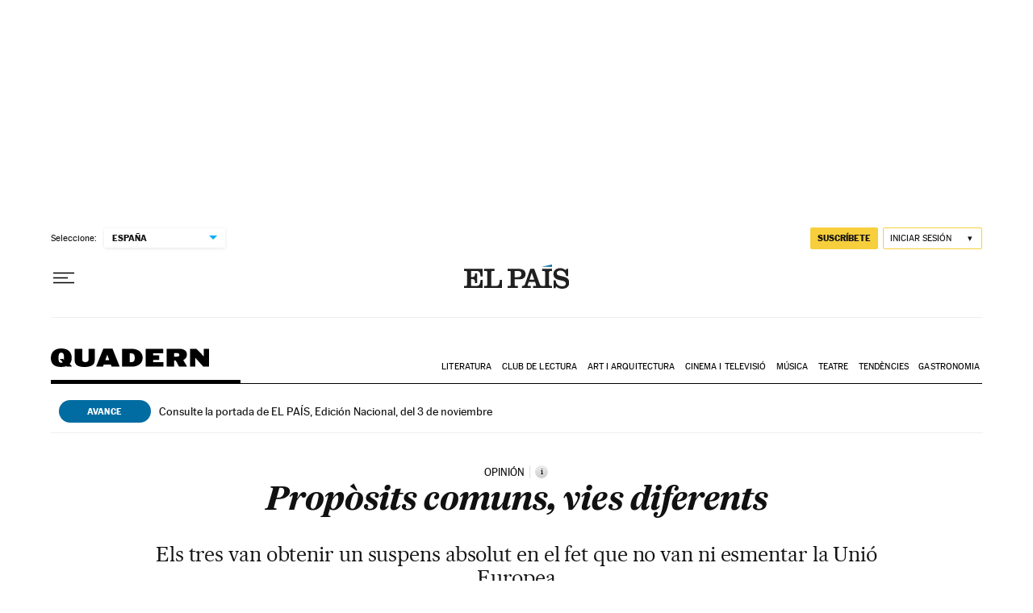

--- FILE ---
content_type: text/css
request_url: https://static.elpais.com/dist/resources/css/f2cfd5c893f96de114da1937a61cf548/ENP/quadern/article-basic.css
body_size: 18078
content:
:root{--article-body-tablet-offset: rem(32px);--grid-6-1-column-content: calc(1 * ((100% - var(--grid-column-gap) * 5) / 6 + var(--grid-column-gap)) - var(--grid-column-gap));--grid-6-1-column-content-gap: calc(1 * ((100% - var(--grid-column-gap) * 5) / 6 + var(--grid-column-gap)));--grid-8-1-column-content: calc(1 * ((100% - var(--grid-column-gap) * 7) / 8 + var(--grid-column-gap)) - var(--grid-column-gap));--grid-8-1-column-content-gap: calc(1 * ((100% - var(--grid-column-gap) * 7) / 8 + var(--grid-column-gap)));--grid-8-2-column-content: calc(2 * ((100% - var(--grid-column-gap) * 7) / 8 + var(--grid-column-gap)) - var(--grid-column-gap));--grid-8-3-column-content: calc(3 * ((100% - var(--grid-column-gap) * 7) / 8 + var(--grid-column-gap)) - var(--grid-column-gap));--grid-8-4-column-content: calc(4 * ((100% - var(--grid-column-gap) * 7) / 8 + var(--grid-column-gap)) - var(--grid-column-gap));--grid-10-1-column-content: calc(1 * ((100% - var(--grid-column-gap) * 9) / 10 + var(--grid-column-gap)) - var(--grid-column-gap));--grid-10-2-column-content: calc(2 * ((100% - var(--grid-column-gap) * 9) / 10 + var(--grid-column-gap)) - var(--grid-column-gap));--grid-10-3-column-content: calc(3 * ((100% - var(--grid-column-gap) * 9) / 10 + var(--grid-column-gap)) - var(--grid-column-gap));--grid-10-4-column-content: calc(4 * ((100% - var(--grid-column-gap) * 9) / 10 + var(--grid-column-gap)) - var(--grid-column-gap));--grid-10-1-column-content-gap: calc(1 * ((100% - var(--grid-column-gap) * 9) / 10 + var(--grid-column-gap)));--grid-12-1-column-content-gap: calc(1 * ((100% - var(--grid-column-gap) * 11) / 12 + var(--grid-column-gap)))}.cs_m a:not(:last-child):after{content:"";margin-left:.4rem}.cs_p_l{opacity:.8}@font-face{font-family:MarcinAntB;font-style:normal;font-weight:500;font-display:swap;src:url(https://static.elpais.com/dist/resources/fonts/marcin-ant-b/marcinantb-medium-webfont.woff2) format("woff2"),url(https://static.elpais.com/dist/resources/fonts/marcin-ant-b/marcinantb-medium-webfont.woff) format("woff")}@font-face{font-family:MarcinAntB;font-style:normal;font-weight:900;font-display:swap;src:url(https://static.elpais.com/dist/resources/fonts/marcin-ant-b/marcinantb-heavy-webfont.woff2) format("woff2"),url(https://static.elpais.com/dist/resources/fonts/marcin-ant-b/marcinantb-heavy-webfont.woff) format("woff")}@font-face{font-family:MajritTxRoman;font-style:italic;font-weight:400;font-display:swap;src:url(https://static.elpais.com/dist/resources/fonts/majrit/majrit-text/Majrit-Text-Italic.woff2) format("woff2"),url(https://static.elpais.com/dist/resources/fonts/majrit/majrit-text/Majrit-Text-Italic.woff) format("woff")}@font-face{font-family:MajritTx;font-style:normal;font-weight:500;font-display:swap;src:url(https://static.elpais.com/dist/resources/fonts/majrit/majrit-text/Majrit-Text-Medium.woff2) format("woff2"),url(https://static.elpais.com/dist/resources/fonts/majrit/majrit-text/Majrit-Text-Medium.woff) format("woff")}@font-face{font-family:MajritTx;font-style:italic;font-weight:500;font-display:swap;src:url(https://static.elpais.com/dist/resources/fonts/majrit/majrit-text/Majrit-Text-Medium-Italic.woff2) format("woff2"),url(https://static.elpais.com/dist/resources/fonts/majrit/majrit-text/Majrit-Text-Medium-Italic.woff) format("woff")}@font-face{font-family:MajritTx;font-style:italic;font-weight:600;font-display:swap;src:url(https://static.elpais.com/dist/resources/fonts/majrit/majrit-text/Majrit-Text-Semibold-Italic.woff2) format("woff2"),url(https://static.elpais.com/dist/resources/fonts/majrit/majrit-text/Majrit-Text-Semibold-Italic.woff) format("woff")}@font-face{font-family:MajritTx;font-style:normal;font-weight:800;font-display:swap;src:url(https://static.elpais.com/dist/resources/fonts/majrit/majrit-text/Majrit-Text-Extrabold.woff2) format("woff2"),url(https://static.elpais.com/dist/resources/fonts/majrit/majrit-text/Majrit-Text-Extrabold.woff) format("woff")}@font-face{font-family:MajritTx;font-style:italic;font-weight:800;font-display:swap;src:url(https://static.elpais.com/dist/resources/fonts/majrit/majrit-text/Majrit-Text-Extrabold-Italic.woff2) format("woff2"),url(https://static.elpais.com/dist/resources/fonts/majrit/majrit-text/Majrit-Text-Extrabold-Italic.woff) format("woff")}@font-face{font-family:MajritTx;font-style:italic;font-weight:900;font-display:swap;src:url(https://static.elpais.com/dist/resources/fonts/majrit/majrit-text/Majrit-Text-Black-Italic.woff2) format("woff2"),url(https://static.elpais.com/dist/resources/fonts/majrit/majrit-text/Majrit-Text-Black-Italic.woff) format("woff")}@font-face{font-family:MajritBn;font-style:normal;font-weight:300;font-display:swap;src:url(https://static.elpais.com/dist/resources/fonts/majrit/majrit-banner/Majrit-Banner-Light.woff2) format("woff2"),url(https://static.elpais.com/dist/resources/fonts/majrit/majrit-banner/Majrit-Banner-Light.woff) format("woff")}@font-face{font-family:MajritBn;font-style:italic;font-weight:300;font-display:swap;src:url(https://static.elpais.com/dist/resources/fonts/majrit/majrit-banner/Majrit-Banner-Light-Italic.woff2) format("woff2"),url(https://static.elpais.com/dist/resources/fonts/majrit/majrit-banner/Majrit-Banner-Light-Italic.woff) format("woff")}.w_t{font-family:MajritTx,serif;font-size:.75rem;font-weight:900;letter-spacing:-.015rem;text-transform:uppercase;border-bottom:1px solid #4a4a4a;padding-bottom:.5rem;color:#000;position:relative;margin:0;line-height:.9375rem}.w_t:after{content:"";height:.125rem;width:8.25rem;position:absolute;bottom:0;left:0;background:#000}.w_if{width:100%}.w.w-widget_tv_series,.w.w-widget_tv_programming{margin:2.5rem 0}.a_c>h1,.a_c>h2,.a_c>h3,.a_c>h4,.a_c>h5,.a_c>h6{font-family:MajritTx,serif;font-weight:900;margin:3.125rem 0 .8125rem;padding:0 0 .625rem;position:relative}.a_c>h1 a:after,.a_c>h2 a:after,.a_c>h3 a:after,.a_c>h4 a:after,.a_c>h5 a:after,.a_c>h6 a:after{content:">";display:inline-block;position:relative;bottom:-.125rem;margin-left:.3125rem}.a_c>h1:after,.a_c>h2:after,.a_c>h3:after,.a_c>h4:after,.a_c>h5:after,.a_c>h6:after{content:"";position:absolute;bottom:0;left:0;width:4.375rem;height:.0625rem;background-color:#000}.a_c>h1{font-size:1.625rem;line-height:1.75rem}.a_c>h2{font-size:1.5rem;line-height:1.625rem}.a_c>h3{font-size:1.375rem;line-height:1.5rem}.a_c>h4{font-size:1.3125rem;line-height:1.4375rem}.a_c>h5{font-size:1.25rem;line-height:1.375rem}.a_c>h6{font-size:1.1875rem;line-height:1.3125rem}.a_c>ul,.a_c>ol{font-family:MajritTxRoman,serif;padding-left:1.3125rem;font-size:1.1875rem;line-height:1.5625rem;margin-bottom:2.5rem;margin:0 0 2rem}.a_c>ul li:not(:last-child),.a_c>ol li:not(:last-child){margin-bottom:1.25rem}.a_c ol{counter-reset:item;list-style:none}.a_c ol li{counter-increment:item}.a_c ol li::marker{content:counter(item) ". ";font-weight:700;margin-right:.625rem;font-family:MajritTx,serif}.a_c ul a,.a_c ol a{color:#016ca2;text-decoration:underline}.a_c ul a:hover,.a_c ol a:hover{text-decoration:none}.a_c hr{background:#4a4a4a;height:.125rem;border:none;clear:both;margin:2rem auto}.a_fts{margin:3.125rem 0;clear:both}.a_ft{padding:1.25rem 0;border-top:1px solid #4a4a4a}.a_ft:last-child{border-bottom:1px solid #4a4a4a}.a_ft_m{margin-bottom:1.4375rem}.a_ft_t{margin:.5625rem 0;font-family:MajritTx,serif;font-size:1.4375rem;font-weight:700;line-height:1.5625rem;color:#000}.a_ft_t a:after{content:">";display:inline-block;position:relative;bottom:-.0625rem;margin-left:.3125rem}.a_ft_txt{font-family:MajritTxRoman,serif;letter-spacing:-.005rem;font-size:1.1875rem}.a_ft_txt p,.a_ft_txt ul,.a_ft_txt ol{margin:.625rem 0 0}.a_de{border-left:1px solid #4a4a4a;border-right:1px solid #4a4a4a;font-size:.875rem;padding:.9375rem;font-family:inherit;clear:both}.a_de_t{font-size:1.25rem;margin:0;font-family:MajritTx,serif;position:relative;padding-bottom:.8125rem;font-weight:900}.a_de_t:after{content:"";height:.125rem;width:9.25rem;position:absolute;bottom:0;left:0;background:#000}.a_de_t a:after{content:">";display:inline-block;position:relative;bottom:-.0625rem}.a_de_m{margin-bottom:.375rem}.a_de_m_p{text-align:right;font-size:.75rem;line-height:1rem;margin-top:.375rem;letter-spacing:normal}.a_de_m_m{display:block;font-weight:700;line-height:1rem}.a_de_txt{font-size:1.125rem;line-height:1.5625rem}.a_de_txt p,.a_de_txt ol,.a_de_txt ul{margin:.75rem 0 0}.a_de_a{font-family:MajritTx,serif;font-size:.875rem;text-transform:uppercase;font-weight:900;line-height:1.125rem;margin:1.9375rem 0 .9375rem}.a_mi{float:left;margin:0 .875rem 2rem 0;width:7.375rem}.a_mi>div:not(:last-child){padding-bottom:1.125rem;border-bottom:.0625rem solid #efefef;margin-bottom:.75rem}.a_mi_t{border-top:.0625rem solid #000;font-family:MarcinAntB,sans-serif;font-weight:900;font-size:.625rem;text-transform:uppercase;line-height:1.1875rem;color:#111}.a_mi_e{font-family:MajritTx,serif;font-weight:700;font-size:.875rem;line-height:1rem;padding:.8125rem 0 0}.a_com{margin:0 0 2rem;border-bottom:1px solid #4a4a4a;justify-content:space-between}.a_com .w_t{border:none;background:transparent;padding:0 0 .5rem;cursor:pointer}.a_com ._btn{align-items:center}.a_com_c{font-family:MarcinAntB,sans-serif;font-size:.8125rem;font-weight:400}.a_com_c:not(:empty):before{content:"-";display:inline-block;padding:0 .3125rem}.a_com svg{width:.875rem;height:.875rem;stroke:#fff;fill:#000;margin-left:.3125rem}.a_com_l{font-family:MarcinAntB,sans-serif;font-size:.875rem;line-height:1rem;color:#016ca2}.a_com_l svg{width:.25rem;height:.5rem}.a_fe{padding:1.5625rem 1.5625rem 2.125rem;margin:3.125rem 0;background:#f7f2e8;font-family:MajritTx,serif;font-size:.875rem;line-height:1.125rem;font-weight:500;color:#000}.a_fe_t{font-size:.75rem;font-weight:900;letter-spacing:-.015rem;text-transform:uppercase;color:#000;margin-bottom:.4375rem}.a_tc{font-family:MarcinAntB,sans-serif;line-height:1rem;width:100%;margin:3.125rem 0;border-collapse:collapse}.a_tc caption{text-align:left;font-family:MajritTx,serif;font-size:1.25rem;font-weight:900;letter-spacing:-.03125rem;text-transform:uppercase;color:#000;border-bottom:1px solid #4a4a4a;padding-bottom:.5625rem;position:relative;margin:0 0 .9375rem}.a_tc caption:after{content:"";height:.125rem;width:8.25rem;position:absolute;bottom:0;left:0;background:#000}.a_tc th,.a_tc td{border-bottom:1px solid #4a4a4a;text-align:left;padding:.3125rem .625rem}.a_tc th{color:#000;font-weight:900}.a_tc thead th{text-transform:uppercase;font-family:MarcinAntB,sans-serif;font-size:.75rem;font-weight:900}.a_tc tbody td,.a_tc tbody th{font-family:MarcinAntB,sans-serif;font-size:.8125rem}.a_tc tfoot td{padding:.625rem .8125rem .875rem;color:#000;font-size:.8125rem}.a_lb{padding-top:1.25rem;padding-bottom:1.25rem;border-top:.0625rem solid #4a4a4a;border-bottom:.0625rem solid #4a4a4a;margin:3.125rem 0;clear:both}.a_lb_blb .btn{background:#016ca2;font-family:MarcinAntB,sans-serif;font-size:.625rem;letter-spacing:.005625rem;color:#fff;line-height:10px}.a_lb_blb .btn svg{margin-right:.625rem;height:.5625rem;width:auto}.a_lb .post{border-bottom:.0625rem solid #efefef;margin-bottom:.6875rem;padding:1.875rem 0 .8125rem}.a_lb .post .da,.a_lb .post .na{font-size:.75rem;font-family:MarcinAntB,sans-serif;letter-spacing:-.014375rem;color:#016ca2;display:inline-block}.a_lb .post .da abbr,.a_lb .post .na abbr{text-decoration:none}.a_lb .post .na{color:#111;margin:0 .625rem 0 0;position:relative}.a_lb .post .na:after{content:"|";position:absolute;top:-.0625rem;right:-.4375rem}.a_lb_byt figure{justify-content:center;margin-right:0}.a_lb_byt ._re{width:2.0625rem;height:2.0625rem;display:block}.a_lb_p{flex-direction:column;justify-content:space-between;margin:0 0 0 .9375rem;flex-basis:100%}.a_lb_p.na{margin-left:0;width:100%}.a_lb_p img{margin-bottom:1.25rem}.a_lb_p h2{font-family:MajritTx,serif;font-size:1.375rem;line-height:1.625rem;margin:0 0 2rem}.a_lb_p h3{font-family:MajritTx,serif;font-size:1.25rem;line-height:1.5rem;margin:0 0 2rem}.a_lb_p p{margin:0 0 2rem}.a_lb_p p:last-child{margin-bottom:0}.a_lb_p_s{line-height:normal;letter-spacing:normal;text-align:left;margin-top:1.5625rem;align-items:center;justify-content:space-between}.a_lb_p_s span{margin:0 .3125rem}.a_lb_p_s .w_rs{border-top:0;padding-top:0;margin-top:.625rem;display:inline;float:left;width:100%}.a_lb_p_s .w_rs_i:last-child ._btn{margin-right:0}.a_lb_p .p_emb{margin:1.5625rem 0 2rem}.a_lb_p .p_emb.vc{position:relative;padding-bottom:54.25%;padding-top:1.5625rem;height:0}.a_lb_p .p_emb.vc iframe{position:absolute;top:0;left:0;width:100%;height:100%}.a_lb_p .p_emb .twitter-tweet{max-width:100%}.a_lb_pa{justify-content:center;align-items:center;margin:3rem 0}.a_lb_pa button{font-size:.75rem;font-family:MarcinAntB,sans-serif;font-weight:400;letter-spacing:.006875rem;color:#4a4a4a;height:1.6875rem;min-width:0;width:.6875rem}.a_lb_pa .active{color:#000;font-weight:900}.a_lb .a_lb_pgs{margin:0 1.25rem}.a_lb .a_lb_pgs button{margin:0 .84375rem}.a_lb .a_lb_pgs button:first-child{margin-left:0}.a_lb .a_lb_pgs button:last-child{margin-right:0}.a_lb_prv .str{width:.75rem;background-image:url(https://static.elpais.com/dist/resources/images/v2/ico-double-angle-left.svg);background-position:center left;background-position:center;background-repeat:no-repeat}.a_lb_prv .str:disabled{background-image:url(https://static.elpais.com/dist/resources/images/v2/ico-double-angle-left-disabled.svg)}.a_lb_prv .prv{width:.75rem;background-image:url(https://static.elpais.com/dist/resources/images/v2/ico-single-angle-left.svg);background-position:center left;background-position:center;background-repeat:no-repeat}.a_lb_prv .prv:disabled{background-image:url(https://static.elpais.com/dist/resources/images/v2/ico-single-angle-left-disabled.svg)}.a_lb_nxt .nxt{width:.75rem;background-image:url(https://static.elpais.com/dist/resources/images/v2/ico-single-angle-right.svg);background-position:center left;background-position:center;background-repeat:no-repeat}.a_lb_nxt .nxt:disabled{background-image:url(https://static.elpais.com/dist/resources/images/v2/ico-single-angle-right-disabled.svg)}.a_lb_nxt .lst{width:.75rem;background-image:url(https://static.elpais.com/dist/resources/images/v2/ico-double-angle-right.svg);background-position:center left;background-position:center;background-repeat:no-repeat}.a_lb_nxt .lst:disabled{background-image:url(https://static.elpais.com/dist/resources/images/v2/ico-double-angle-right-disabled.svg)}.a_lb p>a,.a_lb div>a{color:#016ca2;text-decoration:underline}.a_lb h1 a,.a_lb h2 a,.a_lb h3 a{color:#000}.a_lb h1 a:after,.a_lb h2 a:after,.a_lb h3 a:after{content:">";display:inline-block;padding-left:.125rem}.a_lb_war{justify-content:center;align-items:center;font-size:.8125rem;font-family:MarcinAntB,sans-serif;line-height:1rem}.a_lb_war .a_lb_war_ico{margin-right:.625rem;width:1.5rem;height:.8125rem;background-image:url(https://static.elpais.com/dist/resources/images/v2/inverted-order.svg);background-position:center;background-repeat:no-repeat}#les{position:relative}.top-ini{display:none;top:75px;left:0;margin:0 auto;z-index:1;width:126px;height:33px;border-radius:17px;box-shadow:0 1px 3px #0003;background:#00b1ff url(https://static.elpais.com/dist/resources/images/les/double-up.svg) no-repeat 20px center;background-size:12px;color:#fff;text-transform:uppercase;font-size:12px;font-family:MarcinAntB,sans-serif;font-weight:600;border:0;cursor:pointer;padding-left:23px}.top-ini.on{position:sticky;display:block}.all-les-amp{display:block;margin:0 auto;width:252px;height:31px;border-radius:2px;background:#00b1ff;color:#fff;text-transform:uppercase;font-size:10px;font-family:MarcinAntB,sans-serif;font-weight:600;border:0;cursor:pointer}.stream-tl{border-top:1px solid #4a4a4a;font-family:MajritTx,serif;font-weight:900;position:relative;padding:1.875rem 0 .9375rem;font-size:1.5rem;line-height:1.625rem;letter-spacing:-.0075rem;color:#111}.stream-tl:after{content:"";position:absolute;width:70px;height:1px;background:#111;left:0;bottom:0}.stream-panel{color:#000;display:flex;justify-content:center;padding:0}.stream-panel-content{width:15.75rem;box-sizing:border-box;padding:.5rem 0 .5625rem;border-radius:.125rem;background:#016ca2;font-family:MarcinAntB;font-size:.625rem;line-height:.75rem;font-weight:700;text-transform:uppercase;letter-spacing:.09px;text-align:center;color:#fff;margin-bottom:2rem}.les_explain_message{border-top:1px solid #4a4a4a;padding-top:.9375rem;margin-bottom:1.5625rem}.les_explain_message p{background:url(https://static.elpais.com/dist/resources/images/les/icono-invertido.svg) no-repeat;background-position:12px 15px;padding:.9375rem .9375rem .9375rem 2.5rem;font-family:MarcinAntB,sans-serif;font-size:.8125rem;line-height:1rem;margin:0;font-weight:700;background-color:#ecf7ff}.ev-unit{border:.0625rem solid #efefef;margin-bottom:1.5rem;display:flex;flex-wrap:wrap;align-content:flex-start}.ev-unit abbr{text-decoration:none}.ev-pinned{position:relative}.ev-pinned:before{content:"";display:block;width:25px;height:24px;background-image:url(https://static.elpais.com/dist/resources/images/les/layout/pin_negro.svg);position:absolute;top:.5rem;right:.5rem}.ev-highlight{position:relative}.ev-highlight:before{position:absolute;left:0;width:4px;height:100%;content:"";background:#00b1ff}.ev-opinion .ev-title{font-style:italic}.ev-me-ct{flex:0 0 100%;box-sizing:border-box}.ev-me-ct figure{position:relative}.ev-me-ct figure img{width:100%;height:auto;display:block}.ev-me-ct figure .ev-i{position:absolute;width:15%;bottom:.625rem;left:.625rem}.ev-me-ct figure .ev-i:before{display:block;content:"";padding-top:100%}.ev-me-ct figure .ev-i-play{background-image:url(https://static.elpais.com/dist/resources/images/les/layout/play.svg);background-size:contain}.ev-me-ct figure .ev-i-astv{display:none}.ev-unit-news .ev-csl .ev-me-ct{padding:0}.ev-side{flex:0 0 4rem;padding:1.5rem .5rem;border-right:.0625rem solid #f2f2f2;box-sizing:border-box}.ev-side+.ev-main{padding-left:.875rem;flex:1 1 calc(100% - 4rem)}.ev-timer{font-size:.75rem;font-weight:700;line-height:.9375rem;font-family:MarcinAntB,sans-serif;text-align:center}.ev-main{padding:1.5rem;flex:1 1 auto;overflow:hidden;box-sizing:border-box}.ev-text{font-size:.875rem;line-height:1.0625rem}.ev-text+.ev-csl{margin-top:1.5rem}.ev-text .ev-kicker{font-family:MarcinAntB,sans-serif;font-size:.8125rem;line-height:1.3;text-transform:uppercase;margin-bottom:.5rem}.ev-text .ev-kicker a{color:inherit;text-decoration:none}.ev-text .ev-kicker a:after{content:" >"}.ev-text .ev-authorship{color:#666;font-size:.75rem;margin-bottom:.5rem;text-transform:uppercase}.ev-text .ev-authorship .ev-author{position:relative}.ev-text .ev-authorship .ev-author:after{content:"|";color:#d3d3d3;right:0;top:-.0625rem;position:relative;margin:0 .375rem}.ev-text .ev-authorship .ev-author:last-child:after{display:none}.ev-text .ev-title{font-size:1.1875rem;font-weight:700;line-height:1.5625rem;margin:0 0 1rem;font-family:MajritTx,serif}.ev-text .ev-title a{text-decoration:none;color:inherit}.ev-text p{margin:0 0 .625rem;font-size:1.1875rem;line-height:1.5625rem}.ev-text p:last-child{margin-bottom:0}.ev-text h3{margin-bottom:.75rem;font-family:MajritTx,serif;font-size:.875rem;line-height:1.0625rem;letter-spacing:0}.ev-text h4{margin-bottom:.875rem;font-family:MajritTx,serif;font-size:.75rem;line-height:1.0625rem;letter-spacing:0}.fc p{padding:0 .5rem 1.5rem .4375rem;font-size:.75rem;line-height:1.33;text-align:right;color:#111}.ev-meta{font-family:MarcinAntB,sans-serif;font-size:.75rem;line-height:1rem;letter-spacing:.11px;padding-top:1.25rem;display:flex;color:#323232}.ev-location+.ev-date:before{content:"-";display:inline-block;padding:0 .125rem}.if-wr-yt{margin-top:1.5rem;position:relative;padding-top:56.25%}.if-wr-yt iframe{position:absolute;top:0;left:0;width:100%;height:100%}[class*=if-wr-],.if-wr{margin-top:1.5rem}[class*=if-wr-]:first-child,.if-wr:first-child{margin-top:0}.if-wr-tiktok .tiktok-embed{margin:0}[data-les-card=instagram] .ev-text{padding-top:1.5rem}.ev-wr-video{margin-top:1.5rem}.ev-wr-video .caption{padding:0 .5rem 1.5rem .4375rem;font-size:.75rem;line-height:1.33;text-align:right;color:#111;margin:.75rem 0}.ev-wr-audio{margin-top:1.5rem}.ev-wr-audio .mm_AudioPlayer_mediano .mm_progreso{left:85px!important}.ev-qo-text{padding-top:2.9375rem;background-image:url(https://static.elpais.com/dist/resources/images/article/cita_v2.svg);background-size:auto 2.125rem;background-position:0 0;background-repeat:no-repeat;font-size:1rem;line-height:1.19;margin:0}.ev-qo-cap{font-family:MajritTx,serif;font-size:.875rem;font-weight:600;line-height:1rem;letter-spacing:-.44px;margin-top:2.4375rem}.ev-qo-cap:before{content:"";display:block;width:4.4375rem;border-top:.0625rem solid #000;padding-top:.5rem}.ev-qo-aut{font-style:normal}.ev-au{flex:0 0 100%;border-bottom:.0625rem solid #efefef;box-sizing:border-box;padding:8px;font-family:MajritTx,serif;font-size:.875rem;font-weight:900;line-height:1.29;letter-spacing:-.28px;text-transform:uppercase}.ev-au-photo{width:3rem;height:3rem;overflow:hidden;border-radius:1.5rem;margin-right:1rem}.ev-au-img{width:100%;height:auto}.ev-au-img[src="https://as01.epimg.net/img/silueta-generica.png"]{opacity:0}.ev-au-single{display:flex}.ev-au-text{padding-top:.25rem}.ev-au-name+.ev-au-name:before{content:" | ";display:inline;margin:0 .1875rem;color:#666}.ev-au-position,.ev-au-location{display:block;font-family:MarcinAntB,sans-serif;font-size:.6875rem;letter-spacing:.00625rem;font-weight:400;text-transform:none;margin-top:.3125rem}.ev-au-location{margin-top:0}.ev-csl{position:relative;overflow-x:auto;overflow-y:hidden}.ev-csl-wr{display:flex;padding:0 1.25rem .9375rem 0}.ev-csl-i{flex:1 1 100%;max-width:100%;min-width:17.5rem}.ev-csl .ev-csl-i{padding-right:.375rem}.ev-csl .ev-unit{height:100%;margin-bottom:0}.ev-csl .ev-main{padding:1.5rem}.ev-csl{-webkit-overflow-scrolling:touch}.ev-csl::-webkit-scrollbar{border-radius:.125rem;width:.5rem;height:.5rem;background-color:#e4e8e9}.ev-csl::-webkit-scrollbar-thumb{border-radius:.125rem;background-color:#c7c7c7}@-moz-document url-prefix(){.ev-csl{max-width:37.8125rem}}.ev-foo{display:none}.btn-share{display:inline-flex;width:1.625rem;height:1.625rem;background-color:#efefef;border-radius:.8125rem;margin-left:.25rem;justify-content:center;align-items:center}.btn-share i{height:.9375rem;width:.9375rem;display:block;background-position:center;background-repeat:no-repeat;overflow:hidden;text-indent:200%;white-space:nowrap}.ev-fw-wr{margin-top:1rem}.team-banner{padding:.625rem 1.25rem;font-size:1.25rem;line-height:1.375rem;background:#ebebeb}.stat-single{display:flex;padding:0;width:100%;list-style:none;margin:0;font-size:.75rem;line-height:.875rem}.stat-single-item{font-family:MarcinAntB,sans-serif;flex:1 1 auto;text-align:center;border-right:.0625rem solid #efefef}.stat-single-item .value{font-size:.875rem;font-weight:700;margin-right:.25rem}.stat-single-item:last-child{border-right:0}.ev-unit-multimedia-audio .ev-title{margin-bottom:1.5rem}.ev-side .ev-i-ct{margin-bottom:.25rem}.ev-side .ev-i{width:2rem;height:2rem;background-repeat:no-repeat;background-size:contain;display:block;margin:0 auto}.ev-main .scr{background:#f9f9f9;border:1px solid #F0F0F0}.a_gl{position:relative;margin:3.125rem -1.25rem;padding-bottom:1.25rem}.a_gl .a_m{visibility:visible;opacity:1;transition:opacity .6s linear;position:absolute}.a_gl .a_m._dn{visibility:hidden;opacity:0;transition:visibility 0s .6s,opacity .6s linear;display:block}.a_gl .a_m_w{background:#000}.a_gl .a_m_p{padding-bottom:0;padding-right:.625rem;min-height:3.125rem;overflow:hidden}.a_gl .a_m_p .a_m_m{font-size:.625rem}.a_gl .a_gl_nav{position:absolute;width:100%;top:0;cursor:default}.a_gl .a_gl_nav .btn-lg{width:13%;height:100%;position:absolute;min-width:13%}.a_gl .a_gl_nav .btn-lg svg{width:2.5rem}.a_gl .a_gl_nav .btn-lg svg.icon_photogallery_previous_simple,.a_gl .a_gl_nav .btn-lg svg.icon_photogallery_next_simple{display:none}.a_gl .a_gl_nav button:disabled{opacity:0;cursor:default}.a_gl .a_gl_nav #gallery-summary-play-btn{display:none}.a_gl .a_gl_nav .gallery-summary-prev-btn{left:0}.a_gl .a_gl_nav .gallery-summary-next-btn{right:0}.a_gl_pl{opacity:0;position:absolute;top:2rem;right:2rem;width:5.5rem;height:5.5rem;display:none;transition:all .2s ease-out;cursor:pointer}.a_gl:hover .a_gl_pl{opacity:1}.a_gl_n{position:absolute;margin-top:.9375rem;justify-content:center;align-items:center;width:100%;bottom:0}.a_gl_n span{display:inline-block;margin-right:.5625rem;margin-bottom:0;display:block;border-radius:50%;background-color:#4a4a4a;width:.1875rem;height:.1875rem;border:0;padding:.0625rem;cursor:pointer}.a_gl_n span.active{background-color:#016ca2;width:.4375rem;height:.4375rem}.a_gl figure.a_m.first{position:static;visibility:visible;opacity:1}@keyframes fadein{0%{opacity:0}to{opacity:1}}.amp-carousel-button{border-radius:50%;border:.0625rem solid #ffffff}.a_q{margin:3.125rem 0 2.4375rem;font-family:MajritTxRoman,serif;font-size:1.5rem;color:#000;line-height:1.9375rem;letter-spacing:-.03625rem;padding-top:3.875rem;background-image:url("data:image/svg+xml,%3Csvg width=%2767px%27 height=%2750px%27 viewBox=%270 0 67 50%27 version=%271.1%27 xmlns=%27http://www.w3.org/2000/svg%27 xmlns:xlink=%27http://www.w3.org/1999/xlink%27%3E%3Ctitle%3E%E2%80%9D%3C/title%3E%3Cg id=%27Noticia%27 stroke=%27none%27 stroke-width=%271%27 fill=%27none%27 fill-rule=%27evenodd%27 opacity=%270.9%27%3E%3Cg id=%27Noticia-desktop-foto-grande%27 transform=%27translate%28-377.000000, -10924.000000%29%27 fill=%27%23000000%27 fill-rule=%27nonzero%27%3E%3Cpath d=%27M383.285714,10974 C400.440476,10969.3608 410,10957.8918 410,10943.201 C410,10932.2474 403.452381,10924 392.583333,10924 C383.547619,10924 377,10931.3454 377,10939.9794 C377,10947.8402 382.761905,10953.3814 390.357143,10953.3814 C393.5,10953.3814 396.380952,10952.3505 398.869048,10950.4175 L399.654762,10950.8041 C399.130952,10960.4691 392.059524,10966.3969 381.452381,10970.2629 L383.285714,10974 Z M417.285714,10974 C434.440476,10969.3608 444,10957.8918 444,10943.201 C444,10932.2474 437.452381,10924 426.583333,10924 C417.547619,10924 411,10931.3454 411,10939.9794 C411,10947.8402 416.761905,10953.3814 424.357143,10953.3814 C427.5,10953.3814 430.380952,10952.3505 432.869048,10950.4175 L433.654762,10950.8041 C433.130952,10960.4691 426.059524,10966.3969 415.452381,10970.2629 L417.285714,10974 Z%27 id=%27%E2%80%9D%27 transform=%27translate%28410.500000, 10949.000000%29 scale%28-1, 1%29 translate%28-410.500000, -10949.000000%29 %27%3E%3C/path%3E%3C/g%3E%3C/g%3E%3C/svg%3E");background-position:top left;background-repeat:no-repeat;background-size:auto 3.125rem;min-height:2.5rem}.a_q cite{font-family:MajritTx,serif;font-size:1rem;font-weight:600;line-height:1rem;letter-spacing:-.03125rem;font-style:normal}.a_q cite:before{content:"";display:block;width:calc(25% - 1rem);height:0;margin:1.8125rem 0 .5rem;border-top:solid 1px #4a4a4a}.a_btn{clear:both;margin:3.75rem 0;text-align:center}.a_btn_l{background-color:#41d6ff;min-width:17.5rem;white-space:inherit}.a_tp{font-family:MarcinAntB,sans-serif;font-size:.75rem;line-height:1.25rem;padding-top:.625rem;border-top:1px solid #4a4a4a;justify-content:space-between;margin:0 0 2rem}.a_tp_i{padding:.1875rem 0}.a_tp_txt{display:flex;flex-wrap:wrap;justify-content:space-between}.a_tp_txt img{width:7.3125rem;height:1.25rem}.a_tp_mi{align-items:center;padding-bottom:.8125rem;margin-top:-.625rem;flex:0 0 100%}.a_tp_mi svg{width:.4375rem;height:auto;margin-left:.125rem;stroke:#000}.a_tp_si{box-sizing:border-box;border-top:solid .0625rem #979797;line-height:1rem;padding-top:.6875rem}.a_tp_si_l{color:#016ca2;font-weight:700;text-decoration:underline}.a_poem{clear:both;text-align:center;font-size:1.25rem;font-family:MajritTx,serif;margin:3.125rem 0;display:block;line-height:150%;padding:4.375rem 1.1875rem 2.1875rem;background-image:url(https://static.elpais.com/dist/resources/images/article/cita_v2.svg);background-position:center top;background-repeat:no-repeat;background-size:3.5625rem 2.6875rem;font-weight:lighter;font-style:italic}.a_np{font-size:.875rem;line-height:1.125rem;margin:3.125rem 0;border-top:2px solid #4a4a4a;clear:both}.a_np p{margin:1rem 0 0}.w-fid{margin:0 0 2rem}.w-fid .w_t{padding-bottom:0}.w-fid .w_b{display:flex;flex-direction:column}.w-fid_t{font-family:MarcinAntB,sans-serif;font-size:.875rem;line-height:1.125rem;color:#000;font-weight:400;margin-top:.625rem;padding-bottom:.5rem}.w-fid_t a{background:url(https://static.elpais.com/dist/resources/images/v2/ico-newsletter.svg) no-repeat center left;background-size:1.375rem auto;padding-left:1.75rem}.w-fid_s{border-top:1px solid #dedede;border-bottom:1px solid #dedede}.w-fid .w_rs{margin-top:.3125rem;border-top:0;padding-top:0;padding-bottom:.25rem}.w-fid .w_rs ._btn{background-color:transparent;padding:0}.w-fid .w-fid_s:has(.w_rs:empty){display:none}.w-sea{margin:0 0 2rem}.w-sea .w_b{padding-top:1.3125rem}.w-sea .btn-6 svg{margin-left:2.25rem;width:.625rem;height:auto}.w-sea ._g{grid-template-columns:4.25rem 1fr;grid-column-gap:.875rem}.w-sea_f{grid-column:1/2}.w-sea_f img{border-radius:50%}.w-sea_txt{grid-column:2/5}.w-sea_txt ._df{margin-bottom:.5rem;align-items:end}.w-sea_txt_na{font-family:MajritTx,serif;font-weight:900;font-size:1.125rem;line-height:1.25rem}.w-sea_txt_i{width:auto;height:1.125rem;margin:.1875rem 0 0 .625rem;padding-left:.625rem;border-left:1px solid #d3d3d3}.w-sea_txt_da{font-family:MarcinAntB,sans-serif;font-size:.875rem;line-height:1rem;color:#000;margin:0}.w-rel{margin:0 0 .75rem}.w-rel .a_m_i{width:21%;height:auto;bottom:.6875rem;left:.6875rem}.w-rel_n{display:grid;border-bottom:.0625rem solid #e2e2e2;padding:1.25rem 0;grid-template-columns:6.25rem 1fr;grid-column-gap:.875rem}.w-rel_n:last-child{border-bottom:unset}.w-rel .nt.l{grid-column:1/3}.w-rel .nt.l .nt_t{margin-top:0}.w-rel .nt_t{font-family:MajritTx,serif;font-weight:700;font-size:1rem;line-height:1.125rem;margin:.3125rem 0 .625rem}.w-rel .nt_a{font-family:MarcinAntB,sans-serif;color:#0009;text-transform:uppercase;font-size:.6875rem;line-height:.9375rem}.a_ei{border-top:1px solid #4a4a4a;margin:3.125rem 0 3.75rem;clear:both}.a_ei_h{font-family:MarcinAntB,sans-serif;font-size:.625rem;font-weight:900;text-transform:uppercase;color:#016ca2;margin:0}.a_ei_t{grid-column:span 4;font-family:MajritTx,serif;font-size:1.125rem;font-weight:700;line-height:1.375rem}.a_ei_m{grid-column:1/2}.a_ei_arr{background-image:url(https://static.elpais.com/dist/resources/images/v2/flecha-link.svg);background-size:1.875rem .5625rem;background-position:bottom right;background-repeat:no-repeat;width:1.875rem;height:.5625rem;display:inline-block;margin-left:1rem}.a_ei_r:nth-of-type(n+2){margin-top:1.25rem;border-top:.0625rem solid #ebebeb;padding-top:.9375rem}.a_ei_r-i .a_ei_t{grid-column:span 3}.a_mf{top:0;left:0;position:fixed;height:100%;width:100%;background-color:#111;z-index:1050;text-align:center}.a_mf:not(._dn){display:flex;align-items:center}.a_mf_c{right:1.875rem;top:1.875rem;width:1.875rem;height:1.875rem;display:none}.a_mf_c svg{stroke:transparent;fill:#fff}.a_mf_i{display:flex;justify-content:center;width:100%}.a_mf_i img{max-width:100%;height:auto}.tpl-modal .a_mf_c{display:block}#fullscreen-slider{top:0;left:0;position:fixed;height:100%;width:100%;background-color:#111;z-index:1050;overflow:hidden}#fullscreen-slider .f-btn{display:block;z-index:5;position:absolute;width:17%;height:100%;text-indent:-9999px;top:0;background:transparent;border:0}#fullscreen-slider .f-btn.prev{left:0;cursor:url(https://static.elpais.com/dist/resources/images/v2/modal-fotogaleria-flotante-prev.png),url(https://static.elpais.com/dist/resources/images/v2/modal-fotogaleria-flotante-prev.cur),e-resize}#fullscreen-slider .f-btn.next{right:0;cursor:url(https://static.elpais.com/dist/resources/images/v2/modal-fotogaleria-flotante-next.png),url(https://static.elpais.com/dist/resources/images/v2/modal-fotogaleria-flotante-next.cur),e-resize}#fullscreen-slider .f-btn.disabled{cursor:default;pointer-events:none}#fullscreen-slider .pb{position:fixed;height:.25rem;width:100%;background:#000;top:0;z-index:6}#fullscreen-slider .pb_p{background:#00b1ff;height:.25rem;width:0;transition:all .9s}#fullscreen-slider.nc .a_m_p,#fullscreen-slider.nc .a_gl_nav .btn-i{opacity:0;transition:all .5s}#fullscreen-slider figure{margin:0 7.375rem;cursor:default;visibility:visible;opacity:1;transition:opacity .6s linear;position:absolute;left:0;right:0;height:100%}#fullscreen-slider figure._dn{visibility:hidden;opacity:0;transition:visibility 0s .6s,opacity .6s linear;display:block}#fullscreen-slider figure img{display:block;margin:0 auto;position:absolute;left:50%;top:0;transform:translate(-50%);width:100%;height:auto}#fullscreen-slider figure img.a_m-v{width:auto;height:100%}#fullscreen-slider figure .a_m_p{display:block;position:absolute;left:0;right:0;bottom:0;margin:0 auto;width:63.125rem;z-index:1051;border-bottom:0;font-size:1.5rem;line-height:1.75rem;font-family:MajritTxRoman,serif;letter-spacing:-.12px;padding:1.5625rem 1.375rem 5.625rem;text-align:left;background:#121111b3;min-height:10.3125rem;opacity:1}#fullscreen-slider figure .a_m_p:before{display:none}#fullscreen-slider figure .a_m_p span{width:100%;display:block}#fullscreen-slider figure .a_m_p .a_m_t{overflow-y:auto;word-break:break-word;max-height:5.3125rem;min-height:5.3125rem;top:10px;position:relative;color:#ffffffe6;font-size:1.25rem;line-height:1.5rem;box-sizing:border-box;padding-right:.625rem}#fullscreen-slider figure .a_m_p .a_m_t::-webkit-scrollbar{width:8px}#fullscreen-slider figure .a_m_p .a_m_t::-webkit-scrollbar-thumb{background:#ffffffd9;border-radius:10px}#fullscreen-slider figure .a_m_p .a_m_t::-webkit-scrollbar-track{background:#0009;border-radius:10px}#fullscreen-slider figure .a_m_p .a_m_t b{margin-right:5px}#fullscreen-slider figure .a_m_p .a_m_m{margin-top:3.125rem;font-size:.75rem;line-height:.875rem;font-weight:600;color:#fff;position:relative}#fullscreen-slider figure .a_m_p .a_m_m:before{content:"";background:#fff;width:1.25rem;height:.125rem;position:absolute;left:0;top:-15px}#fullscreen-slider figure .a_m_p .a_m_n{font-family:MarcinAntB,sans-serif;color:#fff;font-size:1.5625rem;letter-spacing:-.17px;width:auto;left:1.375rem;bottom:1.5625rem;margin-top:0}#fullscreen-slider figure .a_m_p .a_m_n b{color:#fff;font-weight:400;display:inline-block}#fullscreen-slider .a_gl_nav{position:absolute;top:auto;bottom:1.5625rem;right:0;left:0;width:1010px;margin:0 auto;display:flex;justify-content:flex-end;align-items:center;z-index:1051;padding-right:0;cursor:default}#fullscreen-slider .a_gl_nav button:disabled{opacity:.5;cursor:default}#fullscreen-slider .a_gl_nav .a_mf_c{z-index:6;background:transparent;width:2.8125rem;height:2.8125rem;display:block}#fullscreen-slider .a_gl_nav .a_mf_c svg{width:1.875rem;height:1.875rem}#fullscreen-slider .a_gl_nav #gallery-summary-modal-play-btn{position:relative}#fullscreen-slider .a_gl_nav .btn-i{margin-left:.9375rem}#fullscreen-slider .a_gl_nav .btn-lg{padding:0;min-width:unset;position:relative}#fullscreen-slider .a_gl_nav .btn-lg svg.icon_photogallery_previous_simple,#fullscreen-slider .a_gl_nav .btn-lg svg.icon_photogallery_next_simple{display:block}#fullscreen-slider .a_gl_nav .btn-lg svg.icon_photogallery_previous_simple_fondo,#fullscreen-slider .a_gl_nav .btn-lg svg.icon_photogallery_next_simple_fondo{display:none}#fullscreen-slider .a_gl_nav .btn-xl{width:3.25rem;height:3.25rem;position:relative}#fullscreen-slider .a_gl_nav .btn-xl svg{width:3.25rem}#fullscreen-slider .a_gl_nav .btn-xl .icon_photogallery_pause{display:none}#fullscreen-slider .a_gl_nav .btn-xl.btn-active .icon_photogallery_pause{display:block}#fullscreen-slider .a_gl_nav .btn-xl.btn-active .icon_photogallery_play{display:none}#fullscreen-slider .a_gl_nav .loading{border-top:.1875rem solid #016CA2;border-right:.1875rem solid #016CA2;border-bottom:.1875rem solid rgba(100,100,100,.1);border-left:.1875rem solid rgba(100,100,100,.1);transform:translateZ(0);animation:boton_cargando 10s infinite linear;text-indent:-9999px;border-radius:50%;background:none;overflow:hidden;height:2.875rem;width:2.875rem;display:block;position:absolute;top:0;left:0}@keyframes boton_cargando{0%{transform:rotate(0)}to{transform:rotate(360deg)}}.w-lbf.w{margin-top:0}.w-lbf_h{border-bottom:1px solid #e2e2e2}.w-lbf .btn{padding:0;font-size:.875rem;text-transform:uppercase;font-weight:700;font-family:MarcinAntB,sans-serif;margin-bottom:.625rem;cursor:pointer}.w-lbf .btn:after{content:"\25be";color:#00aeff;display:inline-block;left:.625rem;top:-.0625rem;position:relative}.w-lbf_l{background:#fff;box-shadow:0 1px 4px #0000004d,0 2px 24px #00000017;transform:translateZ(0);padding:1.25rem;position:relative;z-index:10;top:-.0625rem;width:calc(100% + -2 * var(--grid-offset-justify));left:var(--grid-offset-justify);box-sizing:border-box;display:none}.w-lbf-on .btn:after{transform:rotate(180deg);top:.125rem}.w-lbf-on .w-lbf_l{display:block}.a_lib>ul{display:flow-root;list-style-type:none;padding-left:0}.a_lib>ul li{font-size:1rem;line-height:1.375rem;font-family:MajritTx,serif;font-weight:700;position:relative;padding-left:1.0625rem}.a_lib>ul li:not(:last-child){border-bottom:1px solid #efefef;margin-bottom:.9375rem;padding-bottom:.9375rem}.a_lib>ul li a{text-decoration:none;color:#000}.a_lib>ul li a:after{content:">";display:inline;position:relative;left:.4375rem;font-size:1.0625rem;top:.0625rem}.a_lib>ul li:before{content:"";width:.5rem;height:.5rem;border-radius:50%;background:#000;top:.4375rem;left:0;position:absolute}.lbf{text-align:left;border-left:.0625rem dotted #4a4a4a;padding:.3125rem 0 .625rem .5rem;position:relative}.lbf:before,.lbf:after{position:absolute;left:-.125rem;height:.875rem;width:.25rem;display:block;content:"";z-index:1}.lbf:before{top:0;background:linear-gradient(to bottom,#fff,#fff0)}.lbf:after{bottom:0;background:linear-gradient(to top,#fff,#fff0)}.lbf .lbf_i{margin-bottom:12px;font-size:.875rem;line-height:1.0625rem;font-weight:600;letter-spacing:-.0125rem}.lbf .lbf_i:last-child{margin-bottom:0}.lbf .lbf_i a{text-decoration:none;color:#111}.lbf .lbf_i span{font-family:MajritTx,serif;font-weight:700}.lbf_t{color:#e8120b;font-size:.75rem;font-weight:400;line-height:1.1875rem;font-family:MarcinAntB,sans-serif;letter-spacing:.0125rem}.lbf_t abbr{font-size:.6875rem}.lbf_t:before{position:absolute;content:" \2022";left:-.6875rem;top:0}.compareImage-container{box-sizing:border-box;position:relative;width:100%;overflow:hidden;-webkit-user-select:none;-moz-user-select:none;user-select:none}.compareImage-container img{height:100%;-o-object-fit:cover;object-fit:cover;width:100%;-webkit-user-select:none;-moz-user-select:none;user-select:none}.compareImage-background{clip:rect(auto,auto,auto,330px)}.compareImage-image{clip:rect(auto,556px,auto,auto)}.ctn_slider{box-sizing:border-box;flex:1 0 auto;justify-content:center;width:2.5rem;height:100%}.ctn_circle{box-shadow:#0003 0 3px 1px -2px,#00000024 0 2px 2px,#0000001f 0 1px 5px;transform:translateZ(0);border:.125rem solid rgb(255,255,255);height:2.5rem;width:2.5rem;align-items:center;border-radius:100%;top:44%;justify-content:center}.ctn_slider_{border-width:.375rem;-o-border-image:initial;border-image:initial;height:0;width:0}.ctn_slider_1{border-style:inset solid inset inset;border-color:rgba(0,0,0,0) rgb(255,255,255) rgba(0,0,0,0) rgba(0,0,0,0);margin-left:-.625rem;margin-right:.625rem}.ctn_slider_2{border-style:inset inset inset solid;border-color:rgba(0,0,0,0) rgba(0,0,0,0) rgba(0,0,0,0) rgb(255,255,255);margin-right:-.625rem}.ctn_line_1{background:#fff;box-shadow:#0003 0 3px 1px -2px,#00000024 0 2px 2px,#0000001f 0 1px 5px;transform:translateZ(0);flex:0 1 auto;height:100%;width:.125rem}:root{--classifieds-gap: rem(20px)}.b_ne{margin-bottom:2.5rem;font-family:MarcinAntB,sans-serif}.b_ne .btn-c{display:none}.b_ne .btn-c svg{width:.875rem}.b_ne_o{font-weight:700;display:inline-block;position:relative;font-size:.875rem;line-height:1rem;margin-bottom:1.4375rem}.b_ne_o:after{content:"";position:absolute;top:.375rem;margin-left:.625rem;width:0;height:0;border-left:.3125rem solid transparent;border-right:.3125rem solid transparent;border-top:.3125rem solid #00aeff;transform:rotate(0)}.b_ne_nav[style="display: block;"] .btn-c{display:block}.b_ne .on ._btn{font-weight:700}.b_ne section{padding-top:2.1875rem;border-top:.5rem solid #000;position:relative}.b_ne_pa{height:4.375rem}.b_ne_pa a{text-indent:-624.9375rem;display:block;flex-grow:1;height:100%;background-repeat:no-repeat;background-position:center;background-size:auto 2.3125rem}.b_ne_li{min-height:43.75rem}.b_ne_c_t{font-size:.875rem;line-height:1rem;letter-spacing:-.005rem;display:flex}.b_ne_c_t a{flex:1;padding:1.0625rem 0 1.0625rem 1.0625rem}.b_ne_c_t a:before{content:"";display:block;position:absolute;top:0;left:0;width:100%;height:100%;z-index:5}.b_ne .a_m a:before{content:"";display:block;position:absolute;top:0;left:0;width:100%;height:100%;z-index:5}.b_ne_c{padding-bottom:var(--classifieds-gap);margin-bottom:var(--classifieds-gap);border-bottom:.0625rem solid #e2e2e2;display:grid;grid-template-columns:4fr 6fr}.b_ne_c-1{display:block}.b_ne_c-1 .a_m{margin-bottom:.875rem}.b_ne_c-1 .b_ne_c_t{font-size:1rem;line-height:1.125rem;letter-spacing:-.005625rem;padding-left:0}.b_ne_c-1 .b_ne_c_t a:before{content:"";display:block;position:absolute;top:0;left:0;width:100%;height:100%;z-index:5}.b_ne_c_h{display:none;grid-column:1/3;grid-row:1;height:1.625rem;margin-bottom:.0625rem}.b_ne_c_h a{background-position:center;background-size:auto 65%;background-repeat:no-repeat;background-position:.8125rem center;flex:1;display:block;text-indent:-624.9375rem}.home .b_ne_c_h{display:flex}.home .b_ne_c_t a{padding:1.0625rem 0 1.0625rem 1.0625rem}.home .b_ne_c_t a:before{content:"";display:block;position:absolute;top:0;left:0;width:100%;height:100%;z-index:5}.home .b_ne_c-1{position:relative;padding-bottom:0}.home .b_ne_c-1 .a_m{margin-bottom:0}.home .b_ne_c-1 .b_ne_c_t{position:absolute;bottom:0;left:0;padding-bottom:0;width:100%;box-sizing:border-box;background:linear-gradient(1turn,#000,transparent);color:#fff;font-weight:700;text-align:center}.home .b_ne_c-1 .b_ne_c_t a{padding:1.0625rem}.tpl-a .b_ne{margin-top:2.5rem}:lang(pt-br) .suscripciones .b_ne_pa a,:lang(pt-br) [data-menu=suscripciones] .b_ne_c_h a{background-image:url(https://static.elpais.com/dist/resources/images/logos/classifieds/suscripciones_el_pais_br.svg)}[data-menu=hipotecas] .b_ne_c_h a{background-size:auto 55%}.energia .b_ne_pa a,[data-menu=energia] .b_ne_c_h a{cursor:default;pointer-events:none}.suscripcionesempresas .b_ne_pa a{background-size:auto 1rem}[data-menu=home] .b_ne_c_h a{background-color:#000;background-image:url(https://static.elpais.com/dist/resources/images/logos/classifieds/emagister_white.svg)}[data-menu=descuentos] .b_ne_c_h a{background-color:#565656;background-image:url(https://static.elpais.com/dist/resources/images/logos/classifieds/descuentos_elpais_white.svg)}[data-menu=hipotecas] .b_ne_c_h a{background-color:#183159;background-image:url(https://static.elpais.com/dist/resources/images/logos/classifieds/iahorro_white_v2.svg)}[data-menu=cursos] .b_ne_c_h a{background-color:#139988;background-image:url(https://static.elpais.com/dist/resources/images/logos/classifieds/emagister_white.svg)}[data-menu=cursosonline] .b_ne_c_h a{background-color:#139988;background-image:url(https://static.elpais.com/dist/resources/images/logos/classifieds/emagister_white.svg)}[data-menu=colecciones] .b_ne_c_h a{background-color:#0272a8;background-image:url(https://static.elpais.com/dist/resources/images/logos/secondary/colecciones_white.svg)}[data-menu=cursosingles] .b_ne_c_h a{background-color:#ef4848;background-image:url(https://static.elpais.com/dist/resources/images/logos/classifieds/gymglish_elpais_white.svg)}[data-menu=escaparate] .b_ne_c_h a{background-color:#001722;background-image:url(https://static.elpais.com/dist/resources/images/logos/classifieds/escaparate_elpais_white.svg)}[data-menu=escaparatebf] .b_ne_c_h a{background-color:#001722;background-image:url(https://static.elpais.com/dist/resources/images/logos/classifieds/escaparate_blackfriday_elpais_white_desktop.svg)}[data-menu=escaparatecm] .b_ne_c_h a{background-color:#001722;background-image:url(https://static.elpais.com/dist/resources/images/logos/classifieds/escaparate_cibermonday_elpais_white_desktop.svg)}[data-menu=escaparatepd] .b_ne_c_h a{background-color:#001722;background-image:url(https://static.elpais.com/dist/resources/images/logos/classifieds/escaparate_primeday_elpais_white_desktop.svg)}[data-menu=suscripciones] .b_ne_c_h a{background-color:#f7cf3c;background-image:url(https://static.elpais.com/dist/resources/images/logos/classifieds/suscripciones_el_pais.svg)}[data-menu=juegos] .b_ne_c_h a{background-color:#016ca2;background-image:url(https://static.elpais.com/dist/resources/images/logos/classifieds/juegos_elpais_white.svg)}[data-menu=entradas] .b_ne_c_h a{background-color:#009a9a;background-image:url(https://static.elpais.com/dist/resources/images/logos/classifieds/entradas_elpais_mv.svg)}[data-menu=legal] .b_ne_c_h a{background-color:#0068a5;background-image:url(https://static.elpais.com/dist/resources/images/logos/classifieds/legal_white.png)}[data-menu=suscripcionesempresas] .b_ne_c_h a{background-color:#f7cf3c;background-image:url(https://static.elpais.com/dist/resources/images/logos/classifieds/elpais_profesional.svg)}[data-menu=energia] .b_ne_c_h a{background-color:#79bc1c;background-image:url(https://static.elpais.com/dist/resources/images/logos/classifieds/energia_white.svg)}.descuentos .b_ne_pa a{background-color:#565656;background-image:url(https://static.elpais.com/dist/resources/images/logos/classifieds/descuentos_elpais_white_desktop.svg)}.b_ne_c-1 [data-menu=descuentos] .b_ne_c_h a{background-color:#565656;background-image:url(https://static.elpais.com/dist/resources/images/logos/classifieds/descuentos_elpais_white.svg)}.hipotecas .b_ne_pa a{background-color:#183159;background-image:url(https://static.elpais.com/dist/resources/images/logos/classifieds/iahorro_white_v2.svg)}.b_ne_c-1 [data-menu=hipotecas] .b_ne_c_h a{background-color:#183159;background-image:url(https://static.elpais.com/dist/resources/images/logos/classifieds/iahorro_white_v2.svg)}.cursos .b_ne_pa a{background-color:#139988;background-image:url(https://static.elpais.com/dist/resources/images/logos/classifieds/emagister_white.svg)}.b_ne_c-1 [data-menu=cursos] .b_ne_c_h a{background-color:#139988;background-image:url(https://static.elpais.com/dist/resources/images/logos/classifieds/emagister_white.svg)}.cursosonline .b_ne_pa a{background-color:#139988;background-image:url(https://static.elpais.com/dist/resources/images/logos/classifieds/emagister_white.svg)}.b_ne_c-1 [data-menu=cursosonline] .b_ne_c_h a{background-color:#139988;background-image:url(https://static.elpais.com/dist/resources/images/logos/classifieds/emagister_white.svg)}.colecciones .b_ne_pa a{background-color:#0272a8;background-image:url(https://static.elpais.com/dist/resources/images/logos/secondary/colecciones_white.svg)}.b_ne_c-1 [data-menu=colecciones] .b_ne_c_h a{background-color:#0272a8;background-image:url(https://static.elpais.com/dist/resources/images/logos/secondary/colecciones_white.svg)}.cursosingles .b_ne_pa a{background-color:#ef4848;background-image:url(https://static.elpais.com/dist/resources/images/logos/classifieds/gymglish_elpais_white_desktop.svg)}.b_ne_c-1 [data-menu=cursosingles] .b_ne_c_h a{background-color:#ef4848;background-image:url(https://static.elpais.com/dist/resources/images/logos/classifieds/gymglish_elpais_white.svg)}.escaparate .b_ne_pa a{background-color:#001722;background-image:url(https://static.elpais.com/dist/resources/images/logos/classifieds/escaparate_elpais_white_desktop.svg)}.b_ne_c-1 [data-menu=escaparate] .b_ne_c_h a{background-color:#001722;background-image:url(https://static.elpais.com/dist/resources/images/logos/classifieds/escaparate_elpais_white.svg)}.escaparatebf .b_ne_pa a{background-color:#001722;background-image:url(https://static.elpais.com/dist/resources/images/logos/classifieds/escaparate_blackfriday_elpais_white_desktop.svg)}.b_ne_c-1 [data-menu=escaparatebf] .b_ne_c_h a{background-color:#001722;background-image:url(https://static.elpais.com/dist/resources/images/logos/classifieds/escaparate_blackfriday_elpais_white_desktop.svg)}.escaparatecm .b_ne_pa a{background-color:#001722;background-image:url(https://static.elpais.com/dist/resources/images/logos/classifieds/escaparate_cibermonday_elpais_white_desktop.svg)}.b_ne_c-1 [data-menu=escaparatecm] .b_ne_c_h a{background-color:#001722;background-image:url(https://static.elpais.com/dist/resources/images/logos/classifieds/escaparate_cibermonday_elpais_white_desktop.svg)}.escaparatepd .b_ne_pa a{background-color:#001722;background-image:url(https://static.elpais.com/dist/resources/images/logos/classifieds/escaparate_primeday_elpais_white_desktop.svg)}.b_ne_c-1 [data-menu=escaparatepd] .b_ne_c_h a{background-color:#001722;background-image:url(https://static.elpais.com/dist/resources/images/logos/classifieds/escaparate_primeday_elpais_white_desktop.svg)}.suscripciones .b_ne_pa a{background-color:#f7cf3c;background-image:url(https://static.elpais.com/dist/resources/images/logos/classifieds/suscripciones_el_pais_desktop.svg)}.b_ne_c-1 [data-menu=suscripciones] .b_ne_c_h a{background-color:#f7cf3c;background-image:url(https://static.elpais.com/dist/resources/images/logos/classifieds/suscripciones_el_pais.svg)}.juegos .b_ne_pa a{background-color:#016ca2;background-image:url(https://static.elpais.com/dist/resources/images/logos/classifieds/juegos_elpais_white_desktop.svg)}.b_ne_c-1 [data-menu=juegos] .b_ne_c_h a{background-color:#016ca2;background-image:url(https://static.elpais.com/dist/resources/images/logos/classifieds/juegos_elpais_white.svg)}.entradas .b_ne_pa a{background-color:#009a9a;background-image:url(https://static.elpais.com/dist/resources/images/logos/classifieds/entradas_elpais.svg)}.b_ne_c-1 [data-menu=entradas] .b_ne_c_h a{background-color:#009a9a;background-image:url(https://static.elpais.com/dist/resources/images/logos/classifieds/entradas_elpais_mv.svg)}.legal .b_ne_pa a{background-color:#0068a5;background-image:url(https://static.elpais.com/dist/resources/images/logos/classifieds/legal_white_dk.png)}.b_ne_c-1 [data-menu=legal] .b_ne_c_h a{background-color:#0068a5;background-image:url(https://static.elpais.com/dist/resources/images/logos/classifieds/legal_white.png)}.suscripcionesempresas .b_ne_pa a{background-color:#f7cf3c;background-image:url(https://static.elpais.com/dist/resources/images/logos/classifieds/elpais_profesional.svg)}.b_ne_c-1 [data-menu=suscripcionesempresas] .b_ne_c_h a{background-color:#f7cf3c;background-image:url(https://static.elpais.com/dist/resources/images/logos/classifieds/elpais_profesional.svg)}.energia .b_ne_pa a{background-color:#79bc1c;background-image:url(https://static.elpais.com/dist/resources/images/logos/classifieds/energia_white.svg)}.b_ne_c-1 [data-menu=energia] .b_ne_c_h a{background-color:#79bc1c;background-image:url(https://static.elpais.com/dist/resources/images/logos/classifieds/energia_white.svg)}.w-ae{margin-bottom:2rem}.w-ae .w_ul{flex-wrap:wrap}.w-ae .w_ul--mh{height:2rem;overflow:hidden;padding-right:2.125rem}.w-ae .w_b{padding-top:.6875rem;position:relative}.w-ae .btn{position:absolute;top:.6875rem;right:0;border-radius:100%;background:#d8d8d8;color:#666;width:1.6875rem;height:1.6875rem}.w-ae .btn svg{width:.4375rem;height:auto}.w-ae li{display:inline-block;font-family:MarcinAntB,sans-serif;font-size:.875rem;color:#111;line-height:1.43;position:relative;margin-bottom:.0625rem}.w-ae li:not(:last-child){padding-right:.5625rem;margin-right:.4375rem}.w-ae li:not(:last-child):after{content:"\b7";position:absolute;right:0;top:.4375rem;color:#707076}.w-ae a{color:#707076;display:inline-block;padding:.375rem 0}.posicionador{display:block;position:relative;height:100%;width:100%}.videoTop{width:100%;height:100%;position:absolute;left:0;top:0}.ph-v_b{width:100%;bottom:0;left:50%;transform:translate(-50%);pointer-events:none;padding:var(--grid-offset);text-align:left;box-sizing:border-box;max-width:74.9375rem;z-index:1010;display:flex}.ph-v_p{flex:0 0 10%;max-width:6rem;height:auto;flex-direction:column;justify-content:center}.ph-v_c{font-family:MarcinAntB,sans-serif;color:#fff;flex-direction:column;justify-content:center;padding-left:.9375rem;box-sizing:border-box;flex:1}.ph-v_d{background:#000;font-size:.6875rem;line-height:.6875rem;padding:.125rem .25rem;letter-spacing:-.01875rem;position:absolute;bottom:0;right:0;display:inline-block}.ph-v_t{font-weight:700;font-size:.875rem;line-height:.895rem;text-shadow:2px 4px 3px rgba(0,0,0,.3)}._rt-9x16.c_m_c-v,._rt-9x16.a_m_c-v{border-radius:4px;overflow:hidden}.videoTop:has(div.c_vr){height:100%}.c_vr{display:flex;background:#222;box-sizing:border-box;padding:0 .9375rem .9375rem;align-items:flex-end;justify-content:center;height:100%;width:100%}.c_vr_t{display:flex;background:#fff;border-radius:8px;box-shadow:0 0 24px #0000001a;font-family:MarcinAntB,sans-serif;padding:.75rem;justify-content:center;align-items:center}.c_vr_t p{font-size:.75rem;line-height:.8125rem;margin:0;font-weight:400;flex-basis:auto;margin-right:.9375rem;text-transform:uppercase}.c_vr_t .btn{font-size:.625rem;font-weight:800;border-radius:4px;align-self:center;padding-left:.625rem;padding-right:.625rem;display:inline-table;text-transform:uppercase}.c_vr_t .btn.btn-2{background:#f0d05a;color:#000}.a .c_vr_t{width:100%}.a ._rt-9x16 .c_vr_t{padding:.75rem}.w-cta .w_b{font-family:MarcinAntB,sans-serif;padding-top:.625rem}.w-cta .w_tx{font-size:.8125rem;line-height:.9375rem}.w-cta .btn{margin-top:.625rem}.w-cta-nw .w_t{background-image:url(https://static.elpais.com/dist/resources/images/v2/ico-newsletter.svg);background-size:1.3125rem .8125rem;background-position:top right;background-repeat:no-repeat}.w-cta-nw .w_t:after{background:#016ca2}.a_c .w-cta{clear:both}#disqus_thread{overflow-y:auto}#disqus_thread a{color:#016ca2}#disqus_thread iframe{margin-bottom:40px}.me{font-family:MarcinAntB,sans-serif;top:0;left:0;height:100vh;width:100vw;background:#0003;font-size:.75rem;line-height:.75rem}.me .btn-2,.me .btn-3{width:100%}.me svg{stroke:none}.me .btn-fl{width:.75rem;height:1.5rem;padding:0;justify-content:flex-end;align-items:center}.me .btn-fl svg{height:6px;width:auto;transform:rotate(90deg);stroke:#000;transition:all .5s ease}.me .btn-fl-on svg{transform:rotate(270deg)}.me .btn-c svg{width:1rem;height:auto}.me-n{width:20.875rem;z-index:0;padding:4.25rem 2.5rem;background:#fff;color:#000;box-shadow:0 .0625rem .25rem #0000004d,0 .125rem 1.5rem #00000017;box-sizing:border-box}.me-n:after{content:"";width:20.875rem;position:absolute;top:0;left:0;height:100vh;background:#fff;z-index:-1;box-shadow:0 -.3125rem .25rem #00000003,0 -.3125rem 1.5rem #00000003}.me-n .me_f a{margin:0;font-weight:400;font-size:inherit}.me-n .me_f>ul>li>a{display:block;line-height:24px}.me-n form{background:#efefef}.me-n form .f_i{font-size:.8125rem;background:transparent;font-weight:400;line-height:1rem;letter-spacing:.0075rem;padding:.5rem .75rem;width:100%;border:0;border-radius:.125rem;-webkit-appearance:none;-moz-appearance:none;appearance:none}.me-n form .f_i::-moz-placeholder{color:#00000080}.me-n form .f_i::placeholder{color:#00000080}.me-n form .btn-bu svg{width:.9375rem;height:.9375rem}.me-n .ed>ul>li:first-child{display:none}.me-n .ed>ul>li.ed_c ul.ed_l li a{font-weight:400}.me-n .ed>ul>li.ed_c ul.ed_l li a:after{display:none}.me-n .ed ul{flex-direction:column}.me-n .ed ul .ed_c a{font-weight:700}.me-n .me_deg{left:0}.me-n .-te{margin:0 0 1rem;line-height:130%}.me-n .svg-nl{width:1rem;height:auto;float:left;margin:0 .375rem 0 0}.me_sm{padding:1.125rem;background:#efefef;margin-top:.75rem;line-height:100%;display:none;font-size:.875rem;line-height:1.375rem;border-radius:.125rem;width:100%}.me_sm a{line-height:.75rem;display:inline-flex;padding:.375rem 0}.me_rs{padding-bottom:3.125rem}.me_rs a{width:1.625rem;height:1.625rem;display:flex;align-items:center;justify-content:center;background-color:#efefef;border-radius:50%;margin:-.25rem .375rem 0}.me_rs a svg{width:auto;height:.9375rem}.me_rs a svg :last-child{height:auto;margin:.4375rem -.25rem 0 .375rem}.me_rs a:last-child svg{margin:.5rem -.1875rem 0 .375rem;width:1.625rem;height:auto}.me_f{padding-bottom:1.5625rem;margin-bottom:1.5625rem;border-bottom:.0625rem solid #efefef}.me_f-ns{display:flex;justify-content:space-between;align-items:center;flex-direction:column;padding:.9375rem;margin-top:-1.5rem;background:#efefef}.me_f-ns .me_f_txt{margin-bottom:.5rem}.me_f.epe ul li a{border-radius:2px;font-weight:700;font-size:.6875rem;display:flex;min-width:100px;height:23px;color:#fff;background:#016ca2;justify-content:center;align-items:center}.me_f.lena b{margin-bottom:.3125rem}.me_f.sw_ai{display:none}.me_bg-o{width:110vw;height:100vh;overflow:auto;z-index:5}.me-u{right:0;width:100vw;height:100%;flex-direction:column;padding:4.25rem 2.5rem 2.5rem;background:#fff;color:#000;box-shadow:0 .0625rem .25rem #0000004d,0 .125rem 1.5rem #00000017;box-sizing:border-box}.me-u .me_f>li>a{display:inline-block;line-height:24px}.me-u_fa{background:#efefef80;padding:1.25rem;margin:-.3125rem 0 1.25rem}.me-u_fa_t{text-transform:uppercase;font-size:.75rem;font-weight:700;color:#000;padding-left:1.875rem;position:relative;background-image:url(https://static.elpais.com/dist/resources/images/v2/ico-leer-mas-tarde-menu-usuario.svg);background-repeat:no-repeat;background-size:.9375rem .875rem}.me-u_fa_t:before{content:"|";color:#d3d3d3;position:absolute;left:1.25rem;top:.0625rem}.me-u_fa_i{font-family:MajritTx,serif;font-size:.8125rem;line-height:.9375rem;margin-bottom:0}.me-u_fa_i:not(:last-child){border-bottom:.0625rem solid #efefef;padding-bottom:.9375rem;margin-bottom:.9375rem}.me-u [role=switch]{width:100%;-webkit-user-select:none;-moz-user-select:none;user-select:none;display:flex;align-items:center}.me-u [role=switch] .sw_l{font-size:.75rem;text-transform:uppercase;font-family:MarcinAntB,sans-serif}.me-u [role=switch] .sw{position:relative;display:inline-block;background:#e3e3e3;border-radius:40px;height:30px;width:51px;margin-left:auto}.me-u [role=switch] .sw span{position:absolute;top:3px;left:4px;display:inline-block;border-radius:50%;height:24px;width:24px;background:#fff}.me-u [role=switch][aria-checked=true] .sw{background:#f7d02e}.me-u [role=switch][aria-checked=true] .sw span{left:inherit;right:4px}.me-c{right:0;width:100%;height:100vh;display:flex;flex-direction:column;padding:4.25rem 2.5rem;background:#fff;color:#000;box-shadow:0 .0625rem .25rem #0000004d,0 .125rem 1.5rem #00000017;box-sizing:border-box;padding:4.25rem 2rem 0}.me-c .me_f .btn{margin:0 .5625rem 0 0;max-width:15.8125rem}.me-c .me_f .btn-2{margin-bottom:.375rem}.me-c .me_f .btn:last-child{margin:0}.me_cc{display:flex;justify-content:flex-end}.me_cc ._u{text-transform:uppercase;font-size:.625rem;font-family:MarcinAntB,sans-serif;font-weight:400;color:#707076;background:url(https://static.elpais.com/dist/resources/images/v2/icono-info-comentarios.svg) no-repeat left center;padding-left:2.0625rem;line-height:.75rem;background-size:1.5rem 1.5rem;max-width:65%}.me_cc a{font-family:MarcinAntB,sans-serif;font-weight:400;color:#016ca2;text-transform:none;margin-left:.9375rem}.me_cc a svg{width:.5rem;margin:0 0 0 .125rem;height:auto;float:none;color:#016ca2;stroke:#016ca2;position:relative;top:1px}.me_ifr{flex-grow:3;padding-bottom:1.25rem;display:flex;flex-direction:column}.me_ifr .me_iframe{height:100%;width:100%;flex:1}.me_se{font-size:.6875rem;line-height:.8125rem;text-transform:uppercase}.me_nu{font-size:1.1875rem;line-height:1.1875rem}.me li{text-transform:uppercase;font-size:.75rem;line-height:.75rem;position:relative}.me_f-o li{text-transform:none}.me .me_f>ul>li{display:flex;justify-content:space-between;flex-flow:wrap;width:100%}.me .w_rs_t{top:.3125rem}.me .me_deg{position:fixed;top:calc(100vh - 78px);bottom:0;width:inherit;background:linear-gradient(to bottom,#fff0,#fff 38% 100%);height:4.875rem;pointer-events:none}.me_ct{align-items:center;margin-bottom:.9375rem;padding-bottom:.9375rem}.me_ct b{text-transform:uppercase;font-family:MarcinAntB,sans-serif;font-size:.6875rem;line-height:.8125rem;margin-right:.4375rem}.me_ct .tg{border:0;background:none;cursor:pointer;padding:0;margin:0}.me_ct .tg_t{border-radius:.4375rem;background:#f2f2f2;width:2.3125rem;height:.875rem;align-items:center;justify-content:flex-start;padding:0 .125rem}.me_ct .tg_h{width:.625rem;height:.625rem;background:#9b9b9b;border-radius:50%}.me_ct .tg[aria-checked=true] .tg_t{justify-content:flex-end;background:#ccc}.me-dis{background:#fff;width:300px;height:460px;top:45%;left:50%;transform:translate(-50%,-50%);border-top:9px solid #F7CF3C;box-shadow:0 2px 0 2px #0000000d,0 2px 64px #b6bbbd;padding-bottom:.3125rem}.me-dis_c{position:relative;display:flex;align-items:center;width:100%;height:100%;flex-direction:column;box-sizing:border-box;padding:0 1.875rem}.me-dis_c.on{overflow-y:scroll;overflow-x:clip}.me-dis_c.on .arrow{transform:rotate(0)}.me-dis_c.on .me-dis_d{display:block}.me-dis_i{display:block;width:80px;height:80px;background:url(https://static.elpais.com/dist/resources/images/v2/ico-alert-users.svg) no-repeat;background-size:contain;top:-3.125rem;position:absolute;margin:0 auto;left:0;right:0;z-index:1}.me-dis_t{font-weight:800;font-size:1.4375rem;line-height:1.75rem;letter-spacing:-.59px;color:#000;text-align:center;margin:2.625rem auto 1.25rem;width:auto}.me-dis_l{display:flex;justify-content:center;flex-direction:column;align-items:center;gap:20px;margin-bottom:1.875rem}.me-dis_l .btn{font-size:.8125rem;background:#f7cf3c;min-width:250px;height:45px;border-radius:2px;border:2px solid #F7CF3C}.me-dis_l .btn.btn-b{background:transparent}.me-dis p{font-size:.9375rem;line-height:1.1875rem;letter-spacing:-.018125rem;color:#000;margin:0 0 1.25rem;text-align:center}.me-dis p a{font-weight:800;text-decoration:underline}.me-dis p.lk{margin-bottom:.3125rem}.me-dis .arrow{display:flex;justify-content:center;width:19px;height:10px;background:url(https://static.elpais.com/dist/resources/images/v2/piquito.svg) no-repeat;background-size:contain;margin:.625rem auto .9375rem;transform:rotate(180deg);text-indent:-99999999px}.me-dis_d{width:auto;display:none}.me-dis_d_t{display:flex;flex-direction:column}.me-dis_d_t .enc{margin:0 0 1.25rem;font-weight:800;font-size:1.0625rem;line-height:1.375rem}.me-dis_d_t .tx p{font-size:.9375rem;line-height:1.1875rem;text-align:left}.a_e .w-ap{min-height:14.375rem}.a_c .w-ap{min-height:15rem}.w-aph{border-bottom:.0625rem solid #4a4a4a}.w-aph .w_t{line-height:0;display:block;padding-bottom:.125rem}.w-aph .w_b{padding:1.25rem 0}.w-aph_i{float:left;width:7.375rem;height:7.375rem;background-color:#efefef;background-image:url(https://static.elpais.com/dist/resources/images/v2/audio-player-placeholder-e.svg);background-repeat:no-repeat;background-position:center center;text-indent:-9999px;background-size:2.875rem 2.9375rem;margin-bottom:1.4375rem}.w-aph_tx_a{display:flow-root;width:calc(100% - 135px);margin-top:.625rem;margin-bottom:.625rem;margin-left:8.4375rem}.w-aph_tx_a span{background-color:#efefef;height:.625rem;margin:0 0 .625rem}.w-aph_tx_a span:last-child{width:calc(100% - 40px);margin:0}.w-aph_tx_b{display:flow-root;width:calc(100% - 135px);margin-bottom:1.75rem;margin-left:8.4375rem}.w-aph_tx_b span{background-color:#efefef;height:.625rem;margin:0 0 .5rem}.w-aph_tx_b span:last-child{width:calc(100% - 40px);margin:0}.w-aph_tx_m{margin-bottom:1.75rem;margin-top:1.4375rem;width:100%;display:flow-root}.w-aph_tx_m span{background-color:#efefef;height:.5rem;margin:0 0 .5rem}.w-aph_tx_m span:last-child{width:calc(100% - 180px);margin:0}.w-aph_tx_p{display:flex;align-items:center;width:100%}.w-aph_tx_p .icon{width:4rem;height:4rem;background-color:#efefef;border-radius:50%}.w-aph_tx_p span{width:14.0625rem;height:.125rem;background-color:#efefef;margin-left:.9375rem}.a_r{position:relative;margin:0 0 3.75rem;background-color:#fff;height:auto;box-shadow:0 1px 4px #0000004d;transform:translateZ(0);border-radius:.25rem;font-family:MarcinAntB,sans-serif;text-align:center;padding:3.75rem 0;border-top:10px solid #016ca2}.a_r:before{content:"";position:absolute;top:-13.3125rem;left:0;height:12.5rem;width:100%;background:linear-gradient(to bottom,#fff0 23%,#fff 74%);pointer-events:none}.a_r_e{font-size:1.25rem;line-height:1.4375rem;letter-spacing:-.1px;color:#000;width:200px;margin:0 auto 2.5rem;font-weight:700;font-family:MajritTx,serif}.a_r_ts{font-size:1.0625rem;line-height:1.25rem;color:#4a4a4a;margin:0 auto 1.5625rem;width:85%;font-family:MajritTxRoman,serif}.a_r_b .btn{margin:0 .25rem;padding:.5rem;min-width:7.625rem;font-size:.75rem}.a_r_l{margin:1.6875rem auto 0;width:22.6875rem;border-bottom:.0625rem solid #efefef}.a_r_ti{font-size:.875rem;line-height:1.4375rem;color:#000;margin-top:2.8125rem}.a_r_ti p{width:22.6875rem;margin-top:0}.a_r_ti p a{color:#000;text-decoration:underline;font-size:.9375rem;letter-spacing:-.005rem;font-family:MarcinAntB,sans-serif;font-weight:700}.a_s{position:relative;margin:0 0 3.75rem;background-color:#fefaeb;height:auto;box-shadow:0 1px 4px #0000004d;transform:translateZ(0);border-radius:.25rem;font-family:MarcinAntB,sans-serif;text-align:center;padding:2.5rem 0;border-top:.625rem solid #f7cf3c}.a_s-c{padding-top:0}.a_s:before{content:"";position:absolute;top:-13.3125rem;left:0;height:12.5rem;width:100%;background:linear-gradient(to bottom,#fff0 23%,#fff 74%);pointer-events:none}.a_s_c{line-height:2.25rem;font-size:1.75rem;font-weight:900;letter-spacing:-.7px;text-align:center;color:#000;padding:.25rem 0 .75rem;background-image:linear-gradient(to top,#fce970,#f7cf3d);margin-bottom:2.1875rem}.a_s_e{font-size:1.25rem;line-height:1.4375rem;letter-spacing:-.00625rem;color:#000;margin:0 0 1.5625rem;font-weight:700;font-family:MajritTx,serif;padding:0 3.125rem}.a_s_b{margin-bottom:1.875rem}.a_s_b .btn{padding:.5rem;font-size:.75rem;min-width:10rem}.a_s_ti{font-family:MajritTxRoman,serif;font-size:1.0625rem;color:#000;line-height:1.4375rem;letter-spacing:-.018125rem;padding:0 3.125rem;margin-bottom:1.5rem}.a_s_ti span{background-color:#f7cf3c;font-weight:700;padding:.125rem .3125rem;border-radius:.125rem}.a_s_lo{font-size:.875rem;color:#000;line-height:1.4375rem;letter-spacing:-.29px;margin-top:2.9375rem}.a_s_lo a{color:#000;text-decoration:underline;font-size:.9375rem;letter-spacing:-.005rem;font-family:MarcinAntB,sans-serif;font-weight:700}.a_s--sm{background:#f9f9f9}.a_s--google .a_s_l{display:flex;justify-content:center;margin-bottom:1.875rem;padding-top:1.875rem;position:relative}.a_s--google .a_s_l:before{content:"Patrocinado por";position:absolute;top:0;width:100%;text-align:center;font-family:MarcinAntB,sans-serif;text-transform:uppercase;color:#000;font-weight:400;font-size:.6875rem}.a_s--google .a_s_e{margin-bottom:1.5625rem}.a_s--google .a_s_ti,.a_s--google .a_s_b{margin-bottom:2.1875rem}.a_s--google .a_s_b .btn{border-radius:4px;padding:.5rem .9375rem}.a_s--google .a_s_lo{margin-top:0}.w-cr{margin:0 0 1.875rem;border-bottom:.0625rem solid #4a4a4a}.w-cr .w_t{font-size:1rem}.w-cr .w_t:after{width:10.375rem}.w-cr .w_b{padding:1.5rem 0}.w-cr_a{font-family:MarcinAntB,sans-serif;font-size:1rem;line-height:1.5rem}.w-cr_a span{font-weight:700}.w-cr_a a{color:#016ca2;text-decoration:underline}.a_c dl{font-size:1.125rem;font-family:MajritTxRoman,serif}.a_c dl abbr[title]{text-decoration:none;font-weight:600;font-family:MajritTx,serif}.a_c dl a{color:#016ca2;text-decoration:underline}.a_qa_q{margin-bottom:1.25rem;position:relative;padding-left:1.6875rem;font-weight:600;font-family:MajritTx,serif}.a_qa_q:before{content:"";display:block;width:4.3125rem;border-top:.0625rem solid #4a4a4a;margin:2.5rem 0 .625rem}.a_qa_q abbr{top:.75rem}.a_qa_a{margin:0 0 1.25rem;position:relative;padding-left:1.6875rem}.a_qa_l{color:#016ca2;font-family:MajritTx,serif;font-weight:700;position:absolute;left:0;top:0}.a_c .ficha{font-size:1.125rem;font-family:MajritTxRoman,serif;border-bottom:.0625rem solid #000}.a_c .ficha h4{font-family:MajritTx,serif;line-height:1.375rem;font-size:1.25rem;font-weight:900;letter-spacing:-.00625rem;position:relative;padding-bottom:.5rem;border-bottom:.0625rem solid #000}.a_c .ficha h4:after{content:"";height:.125rem;width:8.25rem;position:absolute;bottom:0;left:0;background:#000}.a_em{justify-content:center;margin:3.125rem 0;clear:both}.a_c .raw_html{margin:3.125rem 0}.a_c .raw_html iframe{max-width:100%}.a_c .a_gph{margin:2rem 0}.w-cot .w_t{font-size:1.25rem;line-height:1.5625rem;text-transform:unset}.w-cot .w_t:after{height:.1875rem}.w-cot .w_b{font-family:MarcinAntB,sans-serif;font-size:1rem;padding-top:.3125rem;border-top:1px solid #000000;position:relative}.w-cot .w_b:before{content:"";height:.1875rem;width:8.25rem;position:absolute;top:-.25rem;left:0;background:#000}.w-cot .w_t+.w_b{border-top:0}.w-cot .w_t+.w_b:before{display:none}.w-cot_c{display:flex;border-bottom:1px solid #e2d7ce;padding:.3125rem 0 .625rem}.w-cot_n{text-transform:uppercase;color:#000;font-weight:500;text-overflow:ellipsis;overflow:hidden;white-space:nowrap}.w-cot_v{margin-left:auto}.w-cot_v span:last-child{font-weight:700;margin-left:.9375rem}.w-cot_v .up{color:#1e7a3b}.w-cot_v .down{color:#d41703}.w-cot_v .stable{color:#000}.a_o>*:not(:first-child),.rr>*:not(:first-child){margin-top:3.125rem}.kg{min-height:1.625rem;text-indent:-624.9375rem;white-space:nowrap;overflow:hidden}.c-brr{font-family:MarcinAntB,sans-serif}.c-brr .c_m{margin-bottom:.8125rem}.c-brr .c_m_i{width:15%;min-height:auto;left:.6875rem;bottom:.6875rem}.c-brr .c_m_p{font-family:MarcinAntB,sans-serif;font-size:.6875rem;line-height:.8125rem;text-align:right;padding:.25rem 0 .3125rem}.c-brr .c_h{padding:0 1.25rem}.c-brr .c_h:last-child .c_t{margin-bottom:0}.c-brr .c_k{font-family:MarcinAntB,sans-serif;font-size:.625rem;line-height:.75rem;margin-bottom:.625rem;margin-bottom:.4375rem;display:inline-block;letter-spacing:.01125rem;text-transform:uppercase}.c-brr .c_kg{container:customkicker/inline-size}.c-brr .c_t{font-size:1.0625rem;font-weight:700;line-height:1.1875rem;margin:0 0 1.3125rem}.c-brr .c_d{font-size:.9375rem;line-height:1.1875rem;font-family:MarcinAntB,sans-serif;color:#4a4a4a;margin-top:.3125rem;margin-bottom:0}.c-brr .c_a{font-size:.625rem;line-height:.75rem;color:#000;opacity:.6;text-transform:uppercase}.c-brr .c_ap{margin-top:.75rem}.c-brr:has(.kg-especialpubli) .c_t{color:#717684}.c-brr:has(.kg-especialpubli) .c_d{color:#666}.kg-especialpubli{text-indent:0;background:#717684;color:#fff;font-size:.6875rem;line-height:1rem;letter-spacing:.01125rem;padding:.3125rem .5rem;font-weight:700;text-align:center;font-family:MarcinAntB,sans-serif;text-transform:uppercase;box-sizing:border-box}.a_o .mm_AudioPlayer_contenedor{width:100%}.a_o .mm_AudioPlayer_grande.mm_AudioPlayer--escritorio .mm_progreso{width:calc(100% - 45px)}.a_o .mm_AudioPlayer_contenedor{margin-top:0}.kg-cambiodevia{background:url(https://static.elpais.com/dist/resources/images/commercial/kicker/cambiodevia/cambiodevia-sponsor.svg) no-repeat right .5rem center/6.6875rem auto,#e20513}@container customkicker (width > 319px){.kg-cambiodevia{background:url(https://static.elpais.com/dist/resources/images/commercial/kicker/cambiodevia/cambiodevia-section.svg) no-repeat left .5rem top .25rem/6.3125rem,url(https://static.elpais.com/dist/resources/images/commercial/kicker/cambiodevia/cambiodevia-sponsor.svg) no-repeat right .5rem center/6.6875rem auto,#e20513}}.kg-lafuerzadenuestrofutbol{background:url(https://static.elpais.com/dist/resources/images/commercial/kicker/lafuerzadenuestrofutbol-sponsor.svg) no-repeat right .5rem top .375rem/5.875rem auto,#ff4b44}@container customkicker (width > 319px){.kg-lafuerzadenuestrofutbol{background:url(https://static.elpais.com/dist/resources/images/commercial/kicker/lafuerzadenuestrofutbol-section.svg) no-repeat left .5rem top .203125rem/11rem,url(https://static.elpais.com/dist/resources/images/commercial/kicker/lafuerzadenuestrofutbol-sponsor.svg) no-repeat right .5rem top .375rem/5.875rem auto,#ff4b44}}.kg-bbvaaprendemosjuntos{background:url(https://static.elpais.com/dist/resources/images/commercial/thematic/bbva_aprendemos_juntos_2030.svg) no-repeat left center/auto 1.125rem;height:33px;border-top:1px solid #000}.kg-inteligencias{background:url(https://static.elpais.com/dist/resources/images/commercial/kicker/inteligencias-sponsor.svg) no-repeat right .5rem top .34375rem/auto,#4285f4}@container customkicker (width > 319px){.kg-inteligencias{background:url(https://static.elpais.com/dist/resources/images/commercial/kicker/inteligencias-section.svg) no-repeat left .5rem top .5rem/auto,url(https://static.elpais.com/dist/resources/images/commercial/kicker/inteligencias-sponsor.svg) no-repeat right .5rem top .34375rem/auto,#4285f4}}.w-lmv{border-bottom:.0625rem solid #4a4a4a}.w-lmv .w_b{padding:1.25rem 0}.w-lmv ol{list-style-type:revert;padding-left:.9375rem}.w-lmv ol li{font-family:MajritTx,serif;font-size:.8125rem;line-height:.9375rem;padding-bottom:.625rem;margin-bottom:.625rem;font-weight:700;position:relative}.w-lmv ol li a{font-weight:500}.w-lmv ol li:after{content:"";position:absolute;bottom:0;left:-.9375rem;right:0;border-bottom:.0625rem dotted #111111}.w-lmv ol li:last-child{border-bottom:none;padding-bottom:0;margin-bottom:0}.w-lmv ol li:last-child:after{border-bottom:none}.w-lmd .w_t{letter-spacing:normal;font-family:MarcinAntB,sans-serif;font-size:.875rem;font-weight:700}.w-lmd .w_t span{color:#fff;background:#565656;border-radius:.125rem;padding:0rem .1875rem;letter-spacing:.0625rem}.w-lmd li{display:grid;grid-template-columns:repeat(3,1fr);grid-gap:var(--grid-column-gap);margin-bottom:1.25rem;padding-bottom:1.25rem;border-bottom:.0625rem solid #efefef}.w-lmd li figure{grid-column:1/2;height:100%;display:flex;flex-direction:column;justify-content:center}.w-lmd li figure a{text-align:center;display:block}.w-lmd li figure a img{width:94%;margin:3%;height:auto;border:.0625rem solid #efefef}.w-lmd li:first-child{margin-top:1.25rem}.w-lmd li:last-child{border-bottom:.0625rem solid #efefef}.w-lmd .w_b_txt{grid-column:2/4;margin-left:calc(var(--grid-column-gap) / 2 * -1);font-family:MarcinAntB,sans-serif}.w-lmd .w_b_txt_t{font-size:.875rem;font-weight:700;margin-bottom:.1875rem;text-transform:uppercase}.w-lmd .w_b_txt_b{font-size:.875rem}.w-sc{border-bottom:.0625rem solid #4a4a4a}.w-sc:last-child{margin-bottom:0}.w-sc .w_t{font-size:1.1875rem;line-height:1.6875rem;letter-spacing:-.0175rem;font-weight:900;padding-top:1.25rem;border-top:.5rem solid #000;text-transform:none;padding-bottom:.6875rem}.w-sc .w_t:after{width:13.125rem}.w-sc .w_b{padding:0 0 .5rem}.w-sc .c{padding-top:.875rem;padding-bottom:.875rem;margin-bottom:0}.w-sc .c:last-of-type{border-bottom:none}.w-sc .c_h{display:block}.w-sc .c_da{color:#e8120b;font-family:MarcinAntB,sans-serif;font-size:.8125rem;font-weight:500}.w-sc .c_da:after{content:"";width:.0625rem;height:.625rem;display:inline-block;background:#000;margin:0 .3125rem}.w-sc .c .c_h .c_t{font-size:.875rem;line-height:1.125rem;font-weight:600;margin:0;display:inline}.w-sc .c .c_h .c_t_i{top:.1875rem}.w-sc .c .c_st{font-size:.9375rem;line-height:1.1875rem;margin-top:.5rem}.w-sc .c .c_k{letter-spacing:.01125rem;margin-bottom:0;display:inline}.w-sc .c .c_k+.c_t:before{content:"";width:.125rem;height:.125rem;border:.0625rem;background:#000;display:inline-block;margin:0 .125rem .1875rem}.w-sc .c .c_k-l{margin-right:.3125rem}.w-sc .c .c_k-l+.c_t:before{display:none}.w-sc .c.c--m{display:grid;grid-template-columns:90px 1fr;gap:.75rem}.w-sc .c.c--m .c_m{margin-top:.3125rem}.a_o .w-sc .w_t,.b-au_s .w-sc .w_t,.rr .w-sc .w_t{border-top:0;padding-top:0;padding-bottom:8px;line-height:15px;text-transform:uppercase;font-size:12px;font-weight:900;font-family:MajritTx,serif;border-bottom:1px solid #000}.a_o .w-sc .w_t:after,.b-au_s .w-sc .w_t:after,.rr .w-sc .w_t:after{width:132px;height:2px;display:block}.a_o .w-sc .c,.b-au_s .w-sc .c,.rr .w-sc .c{border-bottom:1px dotted #111;padding:10px 0}.a_o .w-sc .c:last-child,.b-au_s .w-sc .c:last-child,.rr .w-sc .c:last-child{border-bottom:0}.a_o .w-sc .c_t,.b-au_s .w-sc .c_t,.rr .w-sc .c_t{font-family:MajritTx,serif;font-weight:500;font-size:13px;line-height:15px}.mc_bg{z-index:1040;height:100%;width:100%;background-color:#fffc;top:0;left:0;right:0}.mc_bg._df{justify-content:center;align-items:center}.mc_bg .a_r{width:90%;margin:0 auto;border-top:.625rem solid #016ca2}.mc_bg .a_r:before{display:none}.mc_bg .a_r .mc_c{padding:1rem;top:0;right:0}.mc_bg .a_r .mc_c svg{width:1rem;height:1rem}.mc_bg .a_r p a{color:#000;text-decoration:underline;font-size:.9375rem;letter-spacing:-.005rem;font-family:MarcinAntB,sans-serif;font-weight:700}.mci_bg{z-index:1040;height:100vh;width:100%;background-color:#0003;top:0;left:0;right:0}.mci_bg .mci{background-color:#fff;width:90%;height:25.0625rem;position:absolute;top:50%;left:50%;transform:translate(-50%,-50%);z-index:1030;box-shadow:0 .0625rem .25rem #0000004d;transform:translate3d(0);border-radius:.25rem;text-align:center;font-family:MarcinAntB,sans-serif;border-top:.375rem solid #00b1ff}.mci_bg .mci_b{margin:0 auto 2.5rem;width:12.3125rem;display:flex;justify-content:center;flex-flow:column}.mci_bg .mci_b .btn{padding:.5rem 0;color:#fff;font-size:.75rem;margin:0;min-width:8.4375rem;border-radius:.125rem}.mci_bg .mci_e{font-family:MajritTx,serif;font-size:1.25rem;line-height:1.4375rem;color:#000;margin:2.5rem auto 1.875rem;font-weight:600;width:16.25rem}.mci_bg .mci_su{background:#fefaeb;text-align:center;margin:0 auto;width:15.75rem;padding:.75rem 0 .9375rem}.mci_bg .mci_su p{font-family:MarcinAntB,sans-serif;font-size:.875rem;line-height:1.4375rem;letter-spacing:-.018125rem;color:#111;margin:0 0 .625rem}.mci_bg .mci_su .btn-3{min-width:11.25rem;padding:.4375rem .5rem}.bfl{padding-right:1.875rem;text-transform:uppercase;position:fixed;backface-visibility:hidden;z-index:1000;transform:translateZ(0);bottom:3.125rem;left:calc(50vw - 755px)}.bfl a{color:#fff;text-decoration:none;font-family:MarcinAntB,sans-serif}.bfl-c{position:absolute;top:-.8125rem;right:0;width:1.875rem;height:1.875rem;border-radius:100%;background:#016ca2;text-indent:-9999px;border:none;padding:0;cursor:pointer}.bfl-c:before{content:"";display:block;width:.0625rem;height:.9375rem;background-color:#fff;position:absolute;left:.9375rem;top:.4375rem;transform:rotate(45deg)}.bfl-c:after{content:"";display:block;width:.0625rem;height:.9375rem;background-color:#fff;position:absolute;left:.9375rem;top:.4375rem;transform:rotate(-45deg)}.bfl-t{width:8.4375rem;position:absolute;top:0;z-index:-1;left:0;text-align:center;color:#fff;font-size:.625rem;line-height:1.5rem;transition:all .2s ease;font-weight:700}.bfl-b{width:8.5rem;font-size:.75rem;line-height:.8125rem;color:#fff;box-sizing:border-box;height:3.125rem;padding:.75rem 1.25rem 0 2.8125rem;font-weight:700;display:block;border-radius:25px;text-align:left;background:#016ca2}.bfl-b:after{position:absolute;top:0;left:0;display:block;content:"";width:3.3125rem;height:3.125rem;background-image:url(https://static.elpais.com/dist/resources/images/sections/loteria-navidad/bombo_blanco.svg);background-position:center;background-repeat:no-repeat;background-size:22px auto}.bfl:hover .bfl-t{top:-1.5rem;color:#000}.bfl-epe{right:1.25rem;left:inherit;bottom:1.25rem;padding:0}.bfl-epe .bfl-c,.bfl-epe .bfl-t{display:none}.bfl-epe .bfl-b{background:#1eb0fc;padding:0;width:9.6875rem;height:2.875rem;display:flex;align-items:center;padding-left:.9375rem;box-shadow:0 4px #dedede}.bfl-epe .bfl-b span{max-width:100px}.bfl-epe .bfl-b:after{position:absolute;top:0;right:0;left:inherit;display:block;content:"";width:3.3125rem;height:2.6875rem;background-image:url(https://static.elpais.com/dist/resources/images/sections/el-pais-expres/icono-reloj-boton-flotante.svg);background-position:center;background-repeat:no-repeat;background-size:1.375rem auto}#credential_picker_iframe{z-index:2147483647!important}.spinnerCheckout-overlay{width:100%;height:100%;padding:20% 0 0;overflow:auto;position:fixed;inset:0;z-index:1050;-webkit-overflow-scrolling:touch;outline:0;display:block;text-align:center;background-color:#212529cc;max-width:none;max-height:none}.spinnerCheckout-overlay div{max-width:500px;width:100%;margin:0 auto;padding:20px 20px 40px;background-color:#fff}.spinnerCheckout-overlay div img{width:48px;display:block;margin:0 auto;background-image:url(https://static.elpais.com/dist/resources/images/prisaidentity/ellipsis.gif)}.spinnerCheckout-overlay div p{color:#212529;font-family:MarcinAntB-Medium,sans-serif;font-weight:700;font-size:14px;line-height:18px;text-align:center}.btn_ai{position:fixed;z-index:1060;right:0;bottom:1.5625rem;display:flex;align-items:center;height:40px;border:1px solid #DCE9FF;border-right:0;font-family:MarcinAntB,sans-serif;font-size:.75rem;line-height:.9375rem;border-top-left-radius:25px;border-bottom-left-radius:25px;padding:0 .625rem;backdrop-filter:blur(4px);background-color:#e0ebfba6}.btn_ai.oculto{display:none}.btn_ai_a{display:flex}.btn_ai_t{margin-left:.625rem}.btn_ai_t span{font-weight:800;color:#0064ff;margin-left:.1875rem}.btn_ai_e{display:flex;align-items:center;height:40px;white-space:nowrap}.btn_ai .btn_ai-ripple{background-color:#0164ff;border:none;border-radius:50%;height:14px;width:14px;cursor:pointer;box-shadow:0 0 8px 5px #b2d6fa;margin:0;padding:0;box-sizing:border-box;position:relative}.btn_ai-ripple:before{animation:btn_ai-ripple 2s ease-out infinite;border:solid 1px #0164ff;border-radius:50%;box-sizing:border-box;content:"";inset:0;position:absolute}.btn_ai-ripple:after{animation:btn_ai-ripple 2s 1s ease-out infinite;border:solid 1px #0164ff;border-radius:50%;box-sizing:border-box;content:"";inset:0;position:absolute}.btn_ai.scrolled-down{animation:moveAndDisappearMobile .4s forwards}.btn_ai.scrolled-up{animation:moveAndAppearMobile .4s forwards}@keyframes btn_ai-ripple{0%{opacity:.25}to{border-radius:2em;opacity:0;transform:scale(2)}}@keyframes moveAndDisappear{0%{transform:translate(0)}to{transform:translate(calc(100% - 70px))}}@keyframes moveAndDisappearMobile{0%{transform:translate(0)}to{transform:translate(calc(100% - 35px))}}@keyframes moveAndAppear{0%{transform:translate(calc(100% - 70px))}to{transform:translate(0)}}@keyframes moveAndAppearMobile{0%{transform:translate(calc(100% - 35px))}to{transform:translate(0)}}@media (min-width: 36em){.a_tp .a_m{display:inline-flex;margin-left:0}.a_tp_i{padding:0}.a_tp_mi{margin-top:.0625rem}}@media (min-width: 48em){.a_c>h1,.a_c>h2,.a_c>h3,.a_c>h4,.a_c>h5,.a_c>h6{margin:0 2rem 2rem}.a_c>h1{font-size:2rem;line-height:2.125rem}.a_c>h2{font-size:1.875rem;line-height:2rem}.a_c>h3{font-size:1.75rem;line-height:1.875rem}.a_c>h4{font-size:1.5rem;line-height:1.625rem}.a_c>h5{font-size:1.25rem;line-height:1.375rem}.a_c>h6{font-size:1rem;line-height:1.125rem}.a_c>ul,.a_c>ol{margin:0 2rem 3.125rem}.a_c>ul,.a_c>ol{font-size:1.1875rem;line-height:1.5625rem}.a_c hr{margin:0 2rem 3.125rem}.a_fts{margin:3.75rem 0}.a_ft{grid-template-columns:repeat(7,1fr)}.a_ft_m{margin-bottom:0;grid-column:1/3}.a_ft_txt{grid-column:3/8;line-height:2rem;font-size:1.375rem}.a_de{margin:3.75rem 2rem;padding:1.75rem 1.9375rem 1.8125rem}.a_de_t{font-size:1.5rem}.a_de_txt{font-size:1.25rem;line-height:1.6875rem}.a_de_a{margin:1.375rem 0 .75rem}.a_mi{width:var(--grid-8-2-column-content);margin:0 var(--grid-column-gap) 2rem 0}.a_mi_t{padding:.3125rem 0 .625rem}.a_mi_e{padding:.8125rem 1.875rem 0 0;background-image:url(https://static.elpais.com/dist/resources/images/v2/flecha-link.svg);background-size:1.875rem .5625rem;background-position:bottom right;background-repeat:no-repeat}.a_com{margin:0 2rem 2rem}.a_tc{margin:3.75rem 2rem;width:calc(100% - 4rem)}.a_lb{margin:3.75rem 2rem}.a_lb .post{margin-bottom:1.9375rem;padding-bottom:1.9375rem}.a_lb_byt figure{margin-right:0}.a_lb_byt ._re{width:4.125rem;height:4.125rem}.a_lb_byt .da{display:none}.a_lb_p{margin:0 0 0 1.9375rem}.a_lb_p h2{font-size:1.5rem;line-height:1.75rem}.a_lb_p h3{font-size:1.375rem;line-height:1.625rem}.a_lb_p_s{margin-top:2rem}.a_lb_p_s .w_rs{margin-top:0;float:right;width:auto}.a_lb_war .a_lb_war_ico{width:.8125rem}.top-ini{width:110px;margin:0 auto;background-position:12px center;top:95px}.stream-tl{font-size:1.75rem;line-height:1.875rem;letter-spacing:-.00875rem}.les_explain_message{margin-bottom:2.1875rem}.les_explain_message p{background-position:12px center}.ev-side+.ev-main{padding-left:1.875rem;flex:1 1 calc(100% - 5rem)}.ev-side{width:5rem;padding-left:1rem;padding-right:1rem}.ev-text{font-size:1.25rem;line-height:1.625rem;letter-spacing:-.08px}.ev-text .ev-authorship{font-size:.8125rem}.ev-text .ev-title{font-size:1.375rem;line-height:1.5rem;letter-spacing:-.1px;margin-bottom:1.5rem}.ev-text p{margin-bottom:1rem;font-size:1.375rem;line-height:2rem;letter-spacing:-.08px}.ev-text h3{font-size:1rem;line-height:1.375rem;letter-spacing:-.005rem}.ev-text h4{font-size:.875rem;line-height:1.375rem;letter-spacing:-.00625rem}.ev-date-updated{display:inline}.a_gl{margin:3.75rem -1.625rem;padding-bottom:.9375rem}.a_gl .a_m_p .a_m_m{font-size:.75rem}.a_gl .a_gl_nav .btn-lg{width:13%;height:100%;position:absolute;min-width:13%}.a_gl .a_gl_nav .gallery-summary-prev-btn{left:0}.a_gl .a_gl_nav .gallery-summary-next-btn{right:0}.a_gl_n{margin-top:1.25rem}.a_q{margin:3.75rem 2rem;background-size:10%;padding-top:10%;font-size:1.75rem}.a_q cite:before{width:var(--grid-8-1-column-content)}.a_tp{font-size:.875rem;margin:0 2rem 2rem;align-items:center;padding-top:.5625rem;align-items:flex-start}.a_tp_txt{padding-right:1.875rem;line-height:1.3125rem}.a_tp_mi{padding-bottom:0}.a_tp_si{box-sizing:border-box;flex:0 0 50%;border:0;border-left:solid .0625rem #979797;padding-left:1.875rem;line-height:1.125rem;padding-top:0}.a_np{margin:3.75rem 2rem}.w-fid{margin:0 2rem 2rem}.w-fid .w_b{flex-direction:row}.w-fid_t{padding-bottom:0}.w-fid_s{border-left:1px solid #000000;border-top:0;border-bottom:0;margin-left:auto;padding:0 0 0 .9375rem}.w-fid .w_rs{padding-bottom:0}.w-sea{margin:0 2rem 2rem}.w-sea ._g{grid-column-gap:1.25rem}.w-sea_txt{grid-column:2/8}.w-sea_txt_na{font-size:1.3125rem;line-height:1.4375rem}.w-rel{margin:0 2rem 2rem .75rem}.w-rel_n{grid-template-columns:8.125rem 1fr;grid-column-gap:1.25rem}.w-rel_n:last-child{border-bottom:unset}.w-rel .nt.l{grid-column:1/3}.w-rel .nt_t{font-size:1.125rem;line-height:1.375rem}.a_ei_t{grid-column:span 8}.a_ei_m{grid-column:1/3}.a_ei_r-i .a_ei_t{grid-column:span 5}.w-lbf_h{margin:0 2rem}.w-lbf .btn{margin:0 0 .625rem}.lbf{margin:0 2rem 0 2.5rem}.b_ne_pa{grid-column:1/5;grid-row:1}.b_ne_li{min-height:24.375rem}.b_ne_c{grid-column:5/9}.b_ne_c-1,.b_ne_c:last-child{border-bottom:unset;padding-bottom:unset;margin-bottom:unset}.b_ne_c-1{grid-column:1/5;grid-row:1/20;padding-top:4.4375rem;position:relative}.b_ne_c-1:before{content:"";height:100%;width:1px;background:#dedede;right:calc(var(--grid-column-gap) / 2 - var(--grid-column-gap));top:0;position:absolute}.home .b_ne_c-1{padding-top:0;grid-row:1/3}.home .b_ne_c-2{grid-row:3;grid-column:1/5}.home .b_ne_c-5{grid-row:3;grid-column:5/9}.w-ae{margin:0 2rem 2rem}.ph-v_t{font-size:1.125rem;line-height:1.1875rem;letter-spacing:-.0125rem}.a .c_vr_t{padding:2.5rem}.a_c .w-cta .w_b{display:flex;padding-top:.3125rem;align-items:flex-start;grid-column-gap:.625rem}.a_c .w-cta .w_tx{padding-top:.3125rem;flex-grow:2}.a_c .w-cta .btn{flex:0 0 auto;margin-top:0}.me_f-ns{flex-direction:row}.me_f-ns .me_f_txt{margin-bottom:0}.me_f-ns .btn{width:auto}.me-u{height:auto;width:20.875rem}.me-c .me_f .btn-2{margin-bottom:0}.me_cc{align-items:center}.me_cc ._u{font-size:.875rem;line-height:1.5rem;max-width:auto}.me-dis{width:615px;height:522px;top:50%;padding-bottom:0}.me-dis_c{padding:0}.me-dis_i{width:130px;height:130px;top:-4.0625rem}.me-dis_t{font-size:1.5625rem;line-height:1.875rem;width:450px;margin:5.9375rem auto 2.1875rem}.me-dis p{margin:0 0 1.875rem;line-height:1.5rem}.me-dis .arrow{margin:.625rem auto 1.875rem}.me-dis_d{width:450px}.me-dis_d_t .enc{font-size:1.25rem;line-height:1.5rem}.a_e .w-ap,.a_c .w-ap{min-height:12.5rem}.w-aph_i{width:10.3125rem;height:10.3125rem;margin-right:1.875rem}.w-aph_tx_a{margin-bottom:1.4375rem;width:calc(100% - 200px)}.w-aph_tx_a span{margin:0 0 .75rem}.w-aph_tx_a span:last-child{width:calc(100% - 97px)}.w-aph_tx_b{width:calc(100% - 200px)}.w-aph_tx_b span{height:.5rem;margin:0 0 .625rem}.w-aph_tx_b span:last-child{width:calc(100% - 97px)}.w-aph_tx_m{display:none}.w-aph_tx_m span:last-child{width:calc(100% - 97px)}.w-aph_tx_p{width:calc(90% - 200px)}.w-aph_tx_p .icon{width:4.1875rem;height:4.1875rem}.w-aph_tx_p span{width:19.0625rem}.a_r{margin:0 2rem 3.125rem;padding:4.0625rem 0}.a_r_b .btn{min-width:12.3125rem}.a_s{margin:0 2rem 3.125rem;padding:4.375rem 0}.a_s-c{padding-top:0}.a_s_c{font-size:2.125rem}.a_s_e{margin:0 0 .625rem;padding:0 6.25rem;font-size:1.25rem;line-height:1.4375rem}.a_s_ti{margin-bottom:2.8125rem}.a_s--google{padding:2.8125rem 0}.a_s--google-nl{padding:4.0625rem 0}.w-cr{margin:1.875rem 2rem}.a_c dl,.a_c .ficha{margin:1.875rem 2rem;font-size:1.125rem}.a_em,.a_c .raw_html{margin:3.75rem 0}.w-cot{margin:0 2rem}.w-cot_v span:last-child{margin-left:1.875rem}.mc_bg .a_r{width:36.5625rem;padding:5.375rem 0;border-top:.375rem solid #016ca2}.mci_bg .mci{width:36.6875rem;height:21.5rem}.mci_bg .mci_b{margin:0 auto 2.8125rem;width:25rem;display:flex;justify-content:space-between;flex-flow:row}.mci_bg .mci_b .btn{min-width:12.1875rem;padding:.4375rem 0}.mci_bg .mci_e{margin:2.8125rem auto 1.5625rem;width:20.3125rem}.mci_bg .mci_su{width:25rem}.btn_ai{height:65px;bottom:1.875rem;border:2px solid #DCE9FF;border-right:0;font-size:.875rem;line-height:1.125rem;border-top-left-radius:50px;border-bottom-left-radius:50px;padding:0 1.25rem}.btn_ai_t{margin-left:1.25rem}.btn_ai_e{height:80px}.btn_ai .btn_ai-ripple{height:30px;width:30px}.btn_ai.scrolled-down{animation:moveAndDisappear .4s forwards}.btn_ai.scrolled-up{animation:moveAndAppear .4s forwards}}@media (min-width: 48em) and (max-width: 62.5425em){.ev-main{padding:1.5rem 1rem 1.5625rem 6rem}.home .b_ne_c{grid-template-columns:6.25rem 1fr}.home .b_ne_c_t a{padding:1.0625rem 0 0 1.0625rem}.home .b_ne_c-1{margin-bottom:var(--classifieds-gap)}.home .b_ne_c-1 .b_ne_c_t a{padding:1.0625rem}.home .b_ne_c-2{position:relative}.home .b_ne_c-2:before{content:"";height:100%;width:1px;background:#dedede;right:calc(var(--grid-column-gap) / 2 - var(--grid-column-gap));top:0;position:absolute}.home .b_ne_c-2:before{top:-1.25rem;height:calc(100% + 20px)}.home .b_ne_c-4{padding:0;border:unset}.home .b_ne_c-2,.home .b_ne_c-5{padding-bottom:unset;border-bottom:unset;margin-bottom:unset;padding-top:var(--classifieds-gap);border-top:.0625rem solid #e2e2e2}}@media (min-width: 62.5625em){.w.w-widget_tv_series,.w.w-widget_tv_programming{margin:4.375rem 0}.a_c>h1,.a_c>h2,.a_c>h3,.a_c>h4,.a_c>h5,.a_c>h6{margin:3.75rem 0 2rem}.a_c>h1{font-size:2rem;line-height:2.125rem}.a_c>h2{font-size:1.875rem;line-height:2rem}.a_c>h3{font-size:1.75rem;line-height:1.875rem}.a_c>h4{font-size:1.5rem;line-height:1.625rem}.a_c>h5{font-size:1.25rem;line-height:1.375rem}.a_c>h6{font-size:1rem;line-height:1.125rem}.a_c>ul,.a_c>ol{margin:0 0 2rem}.a_c hr{margin:0 0 2rem}.a_fts{margin:3.75rem 0}.a_ft{grid-column:2/13;grid-template-columns:repeat(7,1fr)}.a_ft_m{grid-column:1/3}.a_ft_t{line-height:1.5625rem}.a_ft_txt{letter-spacing:-.005625rem;grid-column:3/8}.a_de{margin:3.75rem 0}.a_de_a{margin:1.25rem 0 .9375rem}.a_mi{width:var(--grid-8-2-column-content)}.a_com{margin:0 0 2rem}.a_fe{margin:3.75rem 0;padding:1.9375rem 2.1875rem 2.5625rem}.a_tc{margin:3.75rem 0;width:100%}.a_lb{margin:3.75rem 0}.a_lb_p_in{margin:0 3.75rem 0 0}.top-ini{top:110px;margin-left:-22px;width:auto;padding:0 12px 0 30px;background-position:10px center;height:28px}.les_explain_message p{background-position:12px center}.ev-unit-news .ev-me-ct{padding:1.5625rem 4.5rem 0}.ev-main{padding:1.5rem 4.5rem 1.5rem 6rem}#les_messages>.ev-unit>.ev-main,#les_messages>.ev-unit>.ev-me-ct{padding-left:6rem;padding-right:4.5rem}#les_messages>.ev-unit>.ev-side+.ev-main{padding-left:1.5rem}.ev-text h3{font-size:1.25rem;line-height:1.625rem;letter-spacing:-.00625rem}.ev-text h4{font-size:1.25rem;line-height:1.625rem;letter-spacing:-.004375rem}.ev-qo-text{padding-top:2.1875rem}.a_gl{margin:3.75rem 0}.a_gl .a_m_p{padding-right:0}.a_gl_pl{display:block}.a_q{letter-spacing:-.03625rem;padding-top:1.25rem;padding-left:var(--grid-8-1-column-content-gap);background-size:var(--grid-8-1-column-content);margin:3.75rem 0;min-height:5.625rem}.a_q cite:before{margin:2.4375rem 0 .5625rem;width:var(--grid-6-1-column-content)}.a_tp{margin:0 0 2rem}.a_np{margin:3.75rem 0}.w-fid,.w-sea{margin:0 0 2rem}.w-sea_txt{grid-column:2/7}.w-rel{margin:0 0 .75rem}.w-rel_n{grid-template-columns:8.125rem 1fr}.w-rel_n:last-child{border-bottom:unset}.w-rel .nt.l{grid-column:1/3}.w-rel .nt_t{font-size:1.125rem;line-height:1.375rem}.a_ei{margin:3.75rem 0}.a_ei_t{grid-column:span 8}.a_ei_r._g{grid-template-columns:repeat(8,1fr)}.a_ei_r-i .a_ei_t{grid-column:span 5}.w-lbf{float:left;clear:left;width:var(--grid-8-3-column-content);box-sizing:border-box;padding-right:var(--grid-column-gap)}.w-lbf_h{border-bottom:0;margin:0}.w-lbf .btn{display:none}.w-lbf_l{background:unset;box-shadow:unset;padding:0;position:static;width:auto;top:auto;left:auto}.w-lbf .w_t{display:block}.lbf{margin:1.25rem 0 0}.b_ne_o{display:none}.b_ne_nav{display:block;border-bottom:.125rem solid #efefef;font-size:.9375rem;line-height:1.1875rem;letter-spacing:-.01875rem;margin-bottom:1.25rem}.b_ne_nav[style="display: block;"] .btn-c{display:none}.b_ne ul{display:flex}.b_ne li{margin-right:1.875rem}.b_ne ._btn{padding-bottom:.625rem}.b_ne_pa{grid-column:1/3;height:100%}.b_ne_pa a{background-size:65% auto;background-position:center 2.125rem;min-height:11.875rem}.b_ne_li{min-height:12.5rem}.b_ne_c_t a{padding:0}.b_ne .a_m{margin-bottom:.875rem}.b_ne_c{display:block;grid-column:span 2;grid-row:1;position:relative;border-bottom:none;margin-bottom:0;padding-bottom:0}.b_ne_c:before{content:"";height:100%;width:1px;background:#dedede;left:calc(var(--grid-column-gap) / 2 - var(--grid-column-gap));top:0;position:absolute}.b_ne_c-1{grid-column:span 4;padding-top:0}.b_ne_c_h{height:5.1875rem}.b_ne_c_h a{background-position:center;background-size:auto 41%}.home .b_ne_c-1:before{display:none}.home .a_m{margin-bottom:0}.home .b_ne_c{grid-column:span 2;grid-row:1}.home .b_ne_c_t a{padding-left:0;padding-bottom:0}.home .b_ne_c-1{grid-column:span 4}.home .b_ne_c-1 .b_ne_c_t a{padding-left:1.0625rem;padding-bottom:1.0625rem}.on [data-menu=home]{border-bottom:.125rem solid #000000}.on [data-menu=descuentos]{border-bottom:.125rem solid #565656}.on [data-menu=hipotecas]{border-bottom:.125rem solid #183159}.on [data-menu=cursos],.on [data-menu=cursosonline]{border-bottom:.125rem solid #139988}.on [data-menu=colecciones]{border-bottom:.125rem solid #0272A8}.on [data-menu=cursosingles]{border-bottom:.125rem solid #ef4848}.on [data-menu=escaparate],.on [data-menu=escaparatebf],.on [data-menu=escaparatecm],.on [data-menu=escaparatepd]{border-bottom:.125rem solid #001722}.on [data-menu=suscripciones]{border-bottom:.125rem solid #f7cf3c}.on [data-menu=juegos]{border-bottom:.125rem solid #016ca2}.on [data-menu=entradas]{border-bottom:.125rem solid #009a9a}.on [data-menu=legal]{border-bottom:.125rem solid #0068a5}.on [data-menu=suscripcionesempresas]{border-bottom:.125rem solid #f7cf3c}.on [data-menu=energia]{border-bottom:.125rem solid #79BC1C}:lang(pt-br) .suscripciones .b_ne_pa a,:lang(pt-br) [data-menu=suscripciones] .b_ne_c_h a{background-image:url(https://static.elpais.com/dist/resources/images/logos/classifieds/suscripciones_el_pais_br_desktop.svg)}[data-menu=hipotecas] .b_ne_c_h a{background-size:auto 1.25rem}.suscripcionesempresas .b_ne_pa a{background-size:80% auto}[data-menu=home] .b_ne_c_h a{background-image:url(https://static.elpais.com/dist/resources/images/logos/classifieds/emagister_white.svg)}[data-menu=descuentos] .b_ne_c_h a{background-image:url(https://static.elpais.com/dist/resources/images/logos/classifieds/descuentos_elpais_white_desktop.svg)}[data-menu=hipotecas] .b_ne_c_h a{background-image:url(https://static.elpais.com/dist/resources/images/logos/classifieds/iahorro_white_v2.svg)}[data-menu=cursos] .b_ne_c_h a{background-image:url(https://static.elpais.com/dist/resources/images/logos/classifieds/emagister_white.svg)}[data-menu=cursosonline] .b_ne_c_h a{background-image:url(https://static.elpais.com/dist/resources/images/logos/classifieds/emagister_white.svg)}[data-menu=colecciones] .b_ne_c_h a{background-image:url(https://static.elpais.com/dist/resources/images/logos/secondary/colecciones_white.svg)}[data-menu=cursosingles] .b_ne_c_h a{background-image:url(https://static.elpais.com/dist/resources/images/logos/classifieds/gymglish_elpais_white_desktop.svg)}[data-menu=escaparate] .b_ne_c_h a{background-image:url(https://static.elpais.com/dist/resources/images/logos/classifieds/escaparate_elpais_white_desktop.svg)}[data-menu=escaparatebf] .b_ne_c_h a{background-image:url(https://static.elpais.com/dist/resources/images/logos/classifieds/escaparate_blackfriday_elpais_white_desktop.svg)}[data-menu=escaparatecm] .b_ne_c_h a{background-image:url(https://static.elpais.com/dist/resources/images/logos/classifieds/escaparate_cibermonday_elpais_white_desktop.svg)}[data-menu=escaparatepd] .b_ne_c_h a{background-image:url(https://static.elpais.com/dist/resources/images/logos/classifieds/escaparate_primeday_elpais_white_desktop.svg)}[data-menu=suscripciones] .b_ne_c_h a{background-image:url(https://static.elpais.com/dist/resources/images/logos/classifieds/suscripciones_el_pais_desktop.svg)}[data-menu=juegos] .b_ne_c_h a{background-image:url(https://static.elpais.com/dist/resources/images/logos/classifieds/juegos_elpais_white_desktop.svg)}[data-menu=entradas] .b_ne_c_h a{background-image:url(https://static.elpais.com/dist/resources/images/logos/classifieds/entradas_elpais.svg)}[data-menu=legal] .b_ne_c_h a{background-image:url(https://static.elpais.com/dist/resources/images/logos/classifieds/legal_white_dk.png)}[data-menu=suscripcionesempresas] .b_ne_c_h a{background-image:url(https://static.elpais.com/dist/resources/images/logos/classifieds/elpais_profesional.svg)}[data-menu=energia] .b_ne_c_h a{background-image:url(https://static.elpais.com/dist/resources/images/logos/classifieds/energia_white.svg)}.w-ae{margin:0 0 2rem}.w-ae li{margin-bottom:.25rem}.w-cta .w_tx{font-size:.8125rem;line-height:.9375rem}.a_c .w-cta:last-child{margin-left:var(--grid-8-1-column-content-gap)}.me .btn-fl svg{transform:none}.me .btn-fl-on svg{transform:none}.me_sm{position:absolute;left:15.3125rem;top:0;z-index:10;box-shadow:0 .0625rem .25rem #0000004d,0 .125rem 1.5rem #00000017;transform:translateZ(0);padding:1.875rem;width:15.3125rem;box-sizing:border-box;background:#fff;transform:translateY(-50%)}.me_sm:before{background-color:#fff;content:"\a0";display:block;height:.9375rem;position:absolute;top:calc(50% - 15px);transform:rotate(40deg) skew(-15deg);width:.9375rem;box-shadow:-.125rem .125rem .125rem #00000017;border-radius:.1875rem;left:-.4375rem}.me-c{padding:4.25rem 2.5rem;width:59.3125rem}.me li:hover .me_sm{display:block}.me li:hover>a,.me li:hover ul>li{font-weight:700}.a_e .w-ap{min-height:13.4375rem}.a_r{margin:0;padding:4.0625rem 0}.a_r:before{top:-16.4375rem;height:15.625rem}.a_r_e{width:200px;margin:0 auto 2.5rem}.a_r_ts{width:auto}.a_s{margin:0;padding:4.0625rem 0}.a_s-c{padding-top:0}.a_s:before{top:-16.4375rem;height:15.625rem}.a_s_e{padding:0 4.5rem;font-size:1.25rem;line-height:1.5rem}.w-cr{margin:3.75rem 0}.a_c dl{margin:4.625rem 0;font-size:1.1875rem}.a_c .ficha{font-size:1.1875rem}[data-oembed-type=twitter]{margin-left:var(--grid-8-1-column-content-gap)}.a_c .a_gph{margin:2rem 0 2rem var(--grid-8-1-column-content-gap)}.a_c .a_gph--fw{margin:0 0 2rem;width:100%}.tpl-a-especial .a_c .a_gph{margin:0 var(--grid-10-2-column-content) 2rem var(--grid-10-2-column-content)}.tpl-a-especial .a_c .a_gph--fw{margin:0 0 2rem;width:100%}.w-cot{margin:0 0 0 var(--grid-8-1-column-content-gap)}.a_o:before,.rr:before{content:"";height:100%;width:.0625rem;background:#dedede;position:absolute;top:0;right:300px}.a_o>*:not(:first-child),.rr>*:not(:first-child){margin-top:6.25rem}.a_o div[id=elpais_gpt-MPU2],.rr div[id=elpais_gpt-MPU2]{position:sticky;top:3.4375rem}.w-sc .c .c_h .c_t{font-size:.875rem;line-height:1.125rem;font-weight:600;margin:0;display:inline}.w-sc .c .c_h .c_t_i{top:.1875rem}.mc_bg .a_r{width:47rem;margin:0 auto}.mci_bg .mci{width:46.875rem;height:26.5625rem}.mci_bg .mci_e{margin:5.625rem auto 1.5625rem;width:20.3125rem}.btn_ai{bottom:3.125rem}}@media (min-width: 74.9375em){.a_c>h1,.a_c>h2,.a_c>h3,.a_c>h4,.a_c>h5,.a_c>h6{margin:3.75rem 0 2rem var(--grid-8-1-column-content-gap)}.a_c>ul,.a_c>ol{margin:0 0 2rem var(--grid-8-1-column-content-gap)}.a_fts,.a_de{margin:3.75rem 0 3.75rem var(--grid-8-1-column-content-gap)}.a_tc{margin:3.75rem 0 3.75rem var(--grid-8-1-column-content-gap);width:calc(100% - var(--grid-8-1-column-content-gap))}.a_np{margin:3.75rem 0 3.75rem var(--grid-8-1-column-content-gap)}#fullscreen-slider .a_gl_nav .btn-lg{width:1.875rem;height:1.875rem}#fullscreen-slider .a_gl_nav .btn-lg svg{width:1.875rem}#fullscreen-slider .a_gl_nav .btn-xl{width:3.25rem;height:3.25rem}#fullscreen-slider .a_gl_nav .btn-xl svg{width:3.25rem}.a_r,.a_s{margin:0 0 0 var(--grid-8-1-column-content-gap);padding:4.0625rem 0}.a_s-c{padding-top:0}.a_s--google{padding:2.8125rem 0}.a_s--google-nl{padding:4.0625rem 0}.w-cr{margin:3.75rem 0 3.75rem var(--grid-8-1-column-content-gap)}.a_c dl{margin:4.625rem 0 4.625rem var(--grid-8-1-column-content-gap)}}@media (max-width: 47.98em){.a_tp{flex-direction:column}.home .b_ne_c-5{margin-bottom:0;padding-bottom:0;border:unset}.w-cot_n{max-width:60%}}@media (max-width: 62.5425em){.b_ne_nav{display:none;background:#fff;padding:.375rem var(--grid-offset);font-size:.875rem;line-height:1rem;box-shadow:0 .0625rem .25rem #0000004d,0 .125rem 1.5rem #00000017;position:absolute;left:0;top:4.625rem;width:calc(100% + 2 * var(--grid-offset));box-sizing:border-box;z-index:10;margin:0 var(--grid-offset-justify)}.b_ne ._btn{padding:.875rem 0}.home .b_ne_c-1 .b_ne_c_h{height:4.375rem}.home .b_ne_c-1 .b_ne_c_h a{background-size:auto 50%;background-repeat:no-repeat;background-position:center}}@media (max-width: 35.98em){.mci_bg .mci_b .btn.btn-5{margin-bottom:.5rem}}@media (max-width: 500px){.spinnerCheckout-overlay div{margin-left:5%;margin-right:5%;text-align:center;word-wrap:break-word;width:auto}}@media (max-width: 400px){.spinnerCheckout-overlay div{max-width:250px;margin-top:50% auto 0}}


--- FILE ---
content_type: application/javascript; charset=utf-8
request_url: https://fundingchoicesmessages.google.com/f/AGSKWxV9-CCDbD8hD4aOcIPDdfZ14tmUtoE4oIOTD-hlJqSbyLAbhYo78UC-ad9dBQ6IuR7RNfHYEDNCrLMG_TWCwoP6ybooUG364TejArjoW_7tRzOWDmFDF0LSLpi63OQZx3KfNaI=?fccs=W251bGwsbnVsbCxudWxsLG51bGwsbnVsbCxudWxsLFsxNzYyMTI1NTM5LDcxODAwMDAwMF0sbnVsbCxudWxsLG51bGwsW251bGwsWzcsNl0sbnVsbCxudWxsLG51bGwsbnVsbCxudWxsLG51bGwsbnVsbCxudWxsLG51bGwsM10sImh0dHBzOi8vZWxwYWlzLmNvbS9jYXQvMjAxNS8xMS8zMC9vcGluaW9uLzE0NDg5MjI5MjBfODQ5NzY5Lmh0bWwiLG51bGwsW1s4LCJORXJmd0lIY2RLNCJdLFs5LCJlbi1VUyJdLFsxNiwiWzEsMSwxXSJdLFsxOSwiMiJdLFsxNywiWzBdIl0sWzI0LCIiXSxbMjksImZhbHNlIl1dXQ
body_size: 113
content:
if (typeof __googlefc.fcKernelManager.run === 'function') {"use strict";this.default_ContributorServingResponseClientJs=this.default_ContributorServingResponseClientJs||{};(function(_){var window=this;
try{
var ap=function(a){this.A=_.t(a)};_.u(ap,_.J);var bp=function(a){this.A=_.t(a)};_.u(bp,_.J);bp.prototype.getWhitelistStatus=function(){return _.F(this,2)};var cp=function(a){this.A=_.t(a)};_.u(cp,_.J);var dp=_.Tc(cp),ep=function(a,b,c){this.B=a;this.j=_.A(b,ap,1);this.l=_.A(b,_.Ak,3);this.F=_.A(b,bp,4);a=this.B.location.hostname;this.G=_.Cg(this.j,2)&&_.O(this.j,2)!==""?_.O(this.j,2):a;a=new _.Lg(_.Bk(this.l));this.C=new _.Wg(_.q.document,this.G,a);this.console=null;this.o=new _.Xo(this.B,c,a)};
ep.prototype.run=function(){if(_.O(this.j,3)){var a=this.C,b=_.O(this.j,3),c=_.Yg(a),d=new _.Rg;b=_.hg(d,1,b);c=_.D(c,1,b);_.bh(a,c)}else _.Zg(this.C,"FCNEC");_.Zo(this.o,_.A(this.l,_.we,1),this.l.getDefaultConsentRevocationText(),this.l.getDefaultConsentRevocationCloseText(),this.l.getDefaultConsentRevocationAttestationText(),this.G);_.$o(this.o,_.F(this.F,1),this.F.getWhitelistStatus());var e;a=(e=this.B.googlefc)==null?void 0:e.__executeManualDeployment;a!==void 0&&typeof a==="function"&&_.Do(this.o.D,
"manualDeploymentApi")};var fp=function(){};fp.prototype.run=function(a,b,c){var d;return _.v(function(e){d=dp(b);(new ep(a,d,c)).run();return e.return({})})};_.Ek(7,new fp);
}catch(e){_._DumpException(e)}
}).call(this,this.default_ContributorServingResponseClientJs);
// Google Inc.

//# sourceURL=/_/mss/boq-content-ads-contributor/_/js/k=boq-content-ads-contributor.ContributorServingResponseClientJs.en_US.NErfwIHcdK4.es5.O/d=1/exm=ad_blocking_detection_executable,kernel_loader,loader_js_executable/ed=1/rs=AJlcJMwh9a1OCIE8KcAjVm7dONmVEb7Hjw/m=cookie_refresh_executable
__googlefc.fcKernelManager.run('\x5b\x5b\x5b7,\x22\x5b\x5bnull,\\\x22elpais.com\\\x22,\\\x22AKsRol82n2FB4Nj-vMIngJMfzoA7qGqO-po__rCQJKSUqWWmNjjWwple9vmfNe13eNN2zk2S72Qf8Da0Uxms-6dI-CjLagq_D6PuUEXm0ZSsDyEXnGnekcVeVX292HaDjBXRvbnRpaDEJTGtqFUMB3LdXD2KWDbb4w\\\\u003d\\\\u003d\\\x22\x5d,null,\x5b\x5bnull,null,null,\\\x22https:\/\/fundingchoicesmessages.google.com\/f\/AGSKWxUjQ09beIWI7bWIShDDjZl0xn7ve5Ob_kTqzGP_HMxuz-cPkRvOjdRBx7dc8pIIrN1QIAw-3cRnMZa_lhIQ8lzhsucqo3b57Yb41ajLY54pIsYE6z6lGavmmyiZtX7XaYwzqDk\\\\u003d\\\x22\x5d,null,null,\x5bnull,null,null,\\\x22https:\/\/fundingchoicesmessages.google.com\/el\/AGSKWxUH6ggH6LtAOV5biFt30zULpIOU87aq1dUp2nXP3UPSyUoukRbpFx0w4ddxPCrAcTYsgs6_NFNhA7IxfMFWRlz00e_XetJz0Y-dOmZe9uNPtawc3WctrKmCezYAVPKCUPbwB2w\\\\u003d\\\x22\x5d,null,\x5bnull,\x5b7,6\x5d,null,null,null,null,null,null,null,null,null,3\x5d\x5d,\x5b2,1\x5d\x5d\x22\x5d\x5d,\x5bnull,null,null,\x22https:\/\/fundingchoicesmessages.google.com\/f\/AGSKWxUGuTD7-1PI9w6M3iEWhrAGn_wst_E-hXQzEcypUBHRo970T1_M2mW52VJzF4TiRBBvOT6UrnbPIZtk3EbAlw3-OMd2GBWz2JB2g-lJP0hrwS_cEo3V4g_EO_3FNQAEG6JdfiI\\u003d\x22\x5d\x5d');}

--- FILE ---
content_type: image/svg+xml
request_url: https://static.elpais.com/dist/resources/images/the-trust-project.svg
body_size: 2143
content:
<?xml version="1.0" encoding="UTF-8"?><svg xmlns="http://www.w3.org/2000/svg" xmlns:xlink="http://www.w3.org/1999/xlink" id="Layer_1" x="0px" y="0px" viewBox="0 0 582.8 100" style="enable-background:new 0 0 582.8 100;" xml:space="preserve"> <style type="text/css"> .st0{fill:#FFFFFF;} .st1{fill:#191919;} .st2{clip-path:url(#SVGID_2_);} .st3{clip-path:url(#SVGID_4_);fill:#191919;} </style> <g> <path class="st0" d="M94,83.8c0,5.5-4.5,10-10,10H16c-5.5,0-10-4.5-10-10v-68c0-5.5,4.5-10,10-10h68c5.5,0,10,4.5,10,10V83.8z"></path> <path class="st1" d="M84,0H16C7.2,0,0,7.2,0,16v68c0,8.8,7.2,16,16,16h68c8.8,0,16-7.2,16-16V16C100,7.2,92.8,0,84,0z M94,84 c0,5.5-4.5,10-10,10H16c-5.5,0-10-4.5-10-10V16c0-5.5,4.5-10,10-10h68c5.5,0,10,4.5,10,10V84z"></path> <g> <defs> <path id="SVGID_1_" d="M59.9,76.8H40.2c-0.4,0-0.7-0.3-0.7-0.7V42.5c0-0.5-0.4-0.9-0.9-0.9H21c-0.4,0-0.7-0.3-0.7-0.7V23.6 c0-0.4,0.3-0.7,0.7-0.7h58c0.4,0,0.7,0.3,0.7,0.7v17.4c0,0.4-0.3,0.7-0.7,0.7H61.3c-0.4,0-0.7,0.3-0.7,0.7v33.7 C60.6,76.5,60.3,76.8,59.9,76.8z"></path> </defs> <use xlink:href="#SVGID_1_" style="overflow:visible;fill-rule:evenodd;clip-rule:evenodd;fill:#191919;"></use> <clipPath id="SVGID_2_"> <use xlink:href="#SVGID_1_" style="overflow:visible;"></use> </clipPath> <g class="st2"> <defs> <rect id="SVGID_3_" x="-427.2" y="-324.2" width="885.1" height="720.2"></rect> </defs> <use xlink:href="#SVGID_3_" style="overflow:visible;fill:#191919;"></use> <clipPath id="SVGID_4_"> <use xlink:href="#SVGID_3_" style="overflow:visible;"></use> </clipPath> <rect x="19.4" y="21.9" class="st3" width="61.2" height="55.8"></rect> </g> </g> <g> <path class="st1" d="M162.4,35.7h-12.7V70h-8.9V35.7h-12.5v-7.3h21.4h12.7V35.7z"></path> <path class="st1" d="M191,41.4c1.8,1.9,2.7,5,2.7,9.2V70h-8.6V50.6c0-1.9-0.4-3.2-1.2-3.9c-0.8-0.8-2-1.1-3.6-1.1 c-2.3,0-4,0.8-5,2.5v22h-8.6V28.4h8.6v14c1-1.3,2.2-2.2,3.6-2.9c1.4-0.7,2.9-1,4.5-1C186.7,38.5,189.2,39.5,191,41.4z"></path> <path class="st1" d="M225.9,57.4h-19.6c0.3,1.9,1.1,3.5,2.4,4.6c1.3,1.1,2.9,1.7,4.9,1.7c1.5,0,2.9-0.3,4.1-0.8 c1.3-0.6,2.3-1.4,3.2-2.5l4.1,4.8c-1.1,1.6-2.7,2.9-4.8,3.9c-2.1,1.1-4.5,1.6-7.3,1.6c-3.2,0-5.9-0.7-8.2-2 c-2.3-1.3-4.1-3.1-5.4-5.4c-1.2-2.3-1.9-4.8-1.9-7.6v-1.1c0-3.1,0.6-5.8,1.7-8.3c1.2-2.4,2.8-4.3,5-5.7c2.2-1.4,4.8-2,7.8-2 c2.9,0,5.4,0.6,7.5,1.9c2.1,1.2,3.6,3,4.7,5.3c1.1,2.3,1.6,5,1.6,8V57.4z M217.5,50.9c0-1.7-0.5-3-1.4-4s-2.2-1.5-4-1.5 c-1.6,0-2.9,0.5-3.8,1.6c-0.9,1.1-1.5,2.6-1.8,4.5h11V50.9z"></path> <g> <path class="st1" d="M273.5,35.7h-12.7V70h-8.9V35.7h-12.5v-7.3h21.4h12.7V35.7z"></path> <path class="st1" d="M293.8,38.6c0.5,0.1,0.9,0.1,1.2,0.2l-0.1,8.3c-1.1-0.2-2.1-0.2-3.1-0.2c-3.1,0-5.1,1-6,3.1v20h-8.6V39.1 h8.1l0.3,3.7c0.8-1.4,1.7-2.5,2.9-3.2c1.2-0.7,2.5-1.1,4-1.1C292.8,38.5,293.3,38.6,293.8,38.6z"></path> <path class="st1" d="M326.4,39.1V70h-8.1l-0.2-3.2c-1,1.2-2.2,2.2-3.6,2.8c-1.4,0.7-3,1-4.8,1c-3.2,0-5.7-0.9-7.6-2.8 c-1.8-1.9-2.7-4.8-2.7-8.7v-20h8.6v20.1c0,1.5,0.4,2.6,1.1,3.4c0.8,0.7,1.8,1.1,3.1,1.1c2.6,0,4.5-0.9,5.5-2.8V39.1H326.4z"></path> <path class="st1" d="M331.5,48.2c0-1.8,0.5-3.4,1.5-4.8c1-1.5,2.4-2.6,4.3-3.5c1.9-0.9,4.1-1.3,6.6-1.3c2.6,0,5,0.4,6.9,1.3 c2,0.8,3.5,2,4.6,3.5c1.1,1.5,1.6,3.2,1.6,5.2h-8.6c0-1.2-0.4-2.2-1.1-2.9c-0.7-0.7-1.9-1-3.4-1c-1.3,0-2.3,0.3-3,0.9 c-0.8,0.6-1.1,1.4-1.1,2.3c0,0.9,0.4,1.6,1.3,2.2c0.8,0.6,2.3,1,4.3,1.4c2.4,0.5,4.5,1.1,6.2,1.8c1.7,0.7,3,1.8,4,3 c1,1.3,1.5,2.9,1.5,4.9c0,1.8-0.5,3.4-1.6,4.9c-1.1,1.4-2.6,2.6-4.6,3.4c-2,0.8-4.3,1.2-6.9,1.2c-2.8,0-5.2-0.5-7.2-1.5 c-2-1-3.6-2.3-4.6-3.9c-1.1-1.6-1.6-3.3-1.6-5h8.1c0.1,1.5,0.6,2.6,1.6,3.3c1,0.7,2.3,1.1,3.9,1.1c1.5,0,2.6-0.3,3.4-0.8 c0.8-0.6,1.2-1.3,1.2-2.3c0-0.6-0.2-1.1-0.5-1.5c-0.4-0.4-1-0.8-1.9-1.2c-0.9-0.4-2.2-0.7-3.8-1.1 C335.1,56.1,331.5,52.9,331.5,48.2z"></path> <path class="st1" d="M378.7,63.3v6.5c-1.5,0.5-3.2,0.8-5.1,0.8c-6.1,0-9.1-3.1-9.1-9.3v-16h-4.4v-6.3h4.4v-7.7h8.6v7.7h5.2v6.3 h-5.2v14.9c0,1.2,0.2,2.1,0.7,2.5c0.5,0.4,1.3,0.7,2.4,0.7C377.2,63.5,378,63.5,378.7,63.3z"></path> </g> <g> <path class="st1" d="M423.3,30.2c2.4,1.2,4.2,2.8,5.5,4.9c1.3,2.1,1.9,4.5,1.9,7.2c0,2.7-0.6,5-1.9,7c-1.3,2-3.1,3.5-5.5,4.6 c-2.4,1.1-5.2,1.6-8.4,1.6h-7.4V70h-9V28.4h16.4C418.1,28.4,420.9,29,423.3,30.2z M420,46.7c1.1-1.1,1.7-2.5,1.7-4.3 c0-1.2-0.2-2.3-0.7-3.3c-0.5-1-1.2-1.8-2.2-2.4c-1-0.6-2.3-0.9-3.8-0.9h-7.4v12.6h7.4C417.2,48.3,418.9,47.7,420,46.7z"></path> <path class="st1" d="M451.1,38.6c0.5,0.1,0.9,0.1,1.2,0.2l-0.1,8.3c-1.1-0.2-2.1-0.2-3.1-0.2c-3.1,0-5.1,1-6,3.1v20h-8.6V39.1 h8.1l0.3,3.7c0.8-1.4,1.7-2.5,2.9-3.2c1.2-0.7,2.5-1.1,4-1.1C450.1,38.5,450.6,38.5,451.1,38.6z"></path> <path class="st1" d="M456,46.1c1.2-2.4,2.8-4.3,5-5.6c2.2-1.4,4.8-2,7.9-2c3.1,0,5.7,0.7,8,2c2.2,1.4,3.9,3.2,5.1,5.6 c1.2,2.4,1.7,5.1,1.7,8.1v0.6c0,3-0.6,5.7-1.7,8.1c-1.2,2.4-2.8,4.2-5,5.6c-2.2,1.4-4.8,2-7.9,2c-3.1,0-5.7-0.7-8-2 c-2.2-1.4-3.9-3.2-5.1-5.6c-1.2-2.4-1.7-5.1-1.7-8.1v-0.6C454.3,51.2,454.9,48.5,456,46.1z M464.4,61.2c1,1.6,2.5,2.4,4.7,2.4 c2.1,0,3.6-0.8,4.6-2.4c1-1.6,1.5-3.7,1.5-6.4v-0.6c0-2.6-0.5-4.8-1.5-6.4c-1-1.6-2.5-2.4-4.7-2.4c-2.1,0-3.6,0.8-4.6,2.4 c-1,1.6-1.5,3.8-1.5,6.4v0.6C462.9,57.5,463.4,59.7,464.4,61.2z"></path> <path class="st1" d="M497.3,69.4c0,3.5-1,6.3-2.9,8.2c-1.9,1.9-4.6,2.9-8,2.9c-1.5,0-3-0.2-4.2-0.5v-6.8c0.9,0.2,1.8,0.3,2.6,0.3 c2.6,0,3.8-1.3,3.8-4V39.1h8.7V69.4z M496.2,28.3c0.9,0.8,1.3,1.9,1.3,3.2c0,1.3-0.4,2.4-1.3,3.2c-0.9,0.8-2,1.2-3.5,1.2 c-1.4,0-2.6-0.4-3.5-1.2c-0.9-0.8-1.3-1.9-1.3-3.2c0-1.3,0.4-2.4,1.3-3.2c0.9-0.8,2.1-1.2,3.5-1.2 C494.2,27.1,495.4,27.5,496.2,28.3z"></path> <path class="st1" d="M530.2,57.3h-19.6c0.3,1.9,1.1,3.5,2.4,4.6c1.3,1.1,2.9,1.7,4.9,1.7c1.5,0,2.9-0.3,4.1-0.8 c1.3-0.6,2.3-1.4,3.2-2.5l4.1,4.8c-1.1,1.6-2.7,2.9-4.8,3.9c-2.1,1.1-4.5,1.6-7.3,1.6c-3.2,0-5.9-0.7-8.2-2 c-2.3-1.3-4.1-3.1-5.4-5.4c-1.2-2.3-1.9-4.8-1.9-7.6v-1.1c0-3.1,0.6-5.8,1.7-8.3c1.2-2.4,2.8-4.3,5-5.7c2.2-1.4,4.8-2,7.8-2 c2.9,0,5.4,0.6,7.5,1.9c2.1,1.2,3.6,3,4.7,5.3c1.1,2.3,1.6,5,1.6,8V57.3z M521.7,50.9c0-1.7-0.5-3-1.4-4c-0.9-1-2.2-1.5-4-1.5 c-1.6,0-2.9,0.5-3.8,1.6c-0.9,1.1-1.5,2.6-1.8,4.5h11V50.9z"></path> <path class="st1" d="M561,59.2c0,2.2-0.6,4.2-1.7,5.9c-1.1,1.7-2.7,3.1-4.6,4.1c-2,1-4.1,1.5-6.5,1.5c-3.1,0-5.7-0.7-7.9-2 c-2.2-1.4-3.8-3.2-4.8-5.6c-1.1-2.4-1.6-5-1.6-8.1v-0.7c0-3,0.5-5.7,1.6-8.1c1.1-2.4,2.7-4.2,4.8-5.6c2.1-1.4,4.8-2,7.8-2 c2.5,0,4.8,0.5,6.7,1.5c2,1,3.5,2.4,4.6,4.2c1.1,1.8,1.6,4,1.6,6.5h-8.1c0-1.5-0.5-2.8-1.3-3.8c-0.9-1-2.1-1.5-3.7-1.5 c-2.1,0-3.5,0.8-4.3,2.4c-0.8,1.6-1.2,3.7-1.2,6.4v0.7c0,2.7,0.4,4.9,1.2,6.4c0.8,1.5,2.2,2.3,4.4,2.3c1.5,0,2.7-0.4,3.6-1.2 c0.9-0.8,1.4-1.9,1.4-3.3H561z"></path> <path class="st1" d="M582.8,63.3v6.5c-1.5,0.5-3.2,0.8-5.1,0.8c-6.1,0-9.1-3.1-9.1-9.3v-16h-4.4v-6.3h4.4v-7.7h8.6v7.7h5.2v6.3 h-5.2v14.9c0,1.2,0.2,2.1,0.7,2.5c0.5,0.4,1.3,0.7,2.4,0.7C581.3,63.5,582.1,63.4,582.8,63.3z"></path> </g> </g> </g> </svg>

--- FILE ---
content_type: application/javascript; charset=utf-8
request_url: https://fundingchoicesmessages.google.com/f/AGSKWxUiQQZmHQRurXwzdgXvRKVLY1ymI_mkc45YuDRTrdCRAbQKYqiHP8lOcuVBMnskw_FXWEIiKt6U-AxkzDkOKAqu2p4XdPmSn4N44FHIhZfjcsQGmp4tU2z1nZ86djwMEvXcrfRBNOMlPNzhTCKL9RP1sC8oY_hnbi_wHvbcFhSsDdEq1TkG-CH_au5p/_/poplivejasmine./adskyright./banner468_/rgads./ad/activateFlashObject.
body_size: -1285
content:
window['608f2894-1f56-40c9-8e2d-ddc3b4b79c55'] = true;

--- FILE ---
content_type: application/javascript
request_url: https://static.prisa.com/dist/subs/securesharesession/v2/latest/securesharesession.min.js
body_size: 15399
content:
/*! For license information please see securesharesession.min.js.LICENSE.txt */
!function(e,t){"object"==typeof exports&&"object"==typeof module?module.exports=t():"function"==typeof define&&define.amd?define([],t):"object"==typeof exports?exports.securesharesession=t():e.securesharesession=t()}(self,(()=>(()=>{"use strict";var e={};function t(){t=function(){return n};var e,n={},o=Object.prototype,i=o.hasOwnProperty,a=Object.defineProperty||function(e,t,r){e[t]=r.value},s="function"==typeof Symbol?Symbol:{},c=s.iterator||"@@iterator",u=s.asyncIterator||"@@asyncIterator",l=s.toStringTag||"@@toStringTag";function f(e,t,r){return Object.defineProperty(e,t,{value:r,enumerable:!0,configurable:!0,writable:!0}),e[t]}try{f({},"")}catch(e){f=function(e,t,r){return e[t]=r}}function h(e,t,r,n){var o=t&&t.prototype instanceof m?t:m,i=Object.create(o.prototype),s=new T(n||[]);return a(i,"_invoke",{value:P(e,r,s)}),i}function p(e,t,r){try{return{type:"normal",arg:e.call(t,r)}}catch(e){return{type:"throw",arg:e}}}n.wrap=h;var d="suspendedStart",S="suspendedYield",y="executing",v="completed",g={};function m(){}function w(){}function b(){}var E={};f(E,c,(function(){return this}));var x=Object.getPrototypeOf,k=x&&x(x(_([])));k&&k!==o&&i.call(k,c)&&(E=k);var O=b.prototype=m.prototype=Object.create(E);function L(e){["next","throw","return"].forEach((function(t){f(e,t,(function(e){return this._invoke(t,e)}))}))}function U(e,t){function n(o,a,s,c){var u=p(e[o],e,a);if("throw"!==u.type){var l=u.arg,f=l.value;return f&&"object"==r(f)&&i.call(f,"__await")?t.resolve(f.__await).then((function(e){n("next",e,s,c)}),(function(e){n("throw",e,s,c)})):t.resolve(f).then((function(e){l.value=e,s(l)}),(function(e){return n("throw",e,s,c)}))}c(u.arg)}var o;a(this,"_invoke",{value:function(e,r){function i(){return new t((function(t,o){n(e,r,t,o)}))}return o=o?o.then(i,i):i()}})}function P(t,r,n){var o=d;return function(i,a){if(o===y)throw new Error("Generator is already running");if(o===v){if("throw"===i)throw a;return{value:e,done:!0}}for(n.method=i,n.arg=a;;){var s=n.delegate;if(s){var c=N(s,n);if(c){if(c===g)continue;return c}}if("next"===n.method)n.sent=n._sent=n.arg;else if("throw"===n.method){if(o===d)throw o=v,n.arg;n.dispatchException(n.arg)}else"return"===n.method&&n.abrupt("return",n.arg);o=y;var u=p(t,r,n);if("normal"===u.type){if(o=n.done?v:S,u.arg===g)continue;return{value:u.arg,done:n.done}}"throw"===u.type&&(o=v,n.method="throw",n.arg=u.arg)}}}function N(t,r){var n=r.method,o=t.iterator[n];if(o===e)return r.delegate=null,"throw"===n&&t.iterator.return&&(r.method="return",r.arg=e,N(t,r),"throw"===r.method)||"return"!==n&&(r.method="throw",r.arg=new TypeError("The iterator does not provide a '"+n+"' method")),g;var i=p(o,t.iterator,r.arg);if("throw"===i.type)return r.method="throw",r.arg=i.arg,r.delegate=null,g;var a=i.arg;return a?a.done?(r[t.resultName]=a.value,r.next=t.nextLoc,"return"!==r.method&&(r.method="next",r.arg=e),r.delegate=null,g):a:(r.method="throw",r.arg=new TypeError("iterator result is not an object"),r.delegate=null,g)}function I(e){var t={tryLoc:e[0]};1 in e&&(t.catchLoc=e[1]),2 in e&&(t.finallyLoc=e[2],t.afterLoc=e[3]),this.tryEntries.push(t)}function j(e){var t=e.completion||{};t.type="normal",delete t.arg,e.completion=t}function T(e){this.tryEntries=[{tryLoc:"root"}],e.forEach(I,this),this.reset(!0)}function _(t){if(t||""===t){var n=t[c];if(n)return n.call(t);if("function"==typeof t.next)return t;if(!isNaN(t.length)){var o=-1,a=function r(){for(;++o<t.length;)if(i.call(t,o))return r.value=t[o],r.done=!1,r;return r.value=e,r.done=!0,r};return a.next=a}}throw new TypeError(r(t)+" is not iterable")}return w.prototype=b,a(O,"constructor",{value:b,configurable:!0}),a(b,"constructor",{value:w,configurable:!0}),w.displayName=f(b,l,"GeneratorFunction"),n.isGeneratorFunction=function(e){var t="function"==typeof e&&e.constructor;return!!t&&(t===w||"GeneratorFunction"===(t.displayName||t.name))},n.mark=function(e){return Object.setPrototypeOf?Object.setPrototypeOf(e,b):(e.__proto__=b,f(e,l,"GeneratorFunction")),e.prototype=Object.create(O),e},n.awrap=function(e){return{__await:e}},L(U.prototype),f(U.prototype,u,(function(){return this})),n.AsyncIterator=U,n.async=function(e,t,r,o,i){void 0===i&&(i=Promise);var a=new U(h(e,t,r,o),i);return n.isGeneratorFunction(t)?a:a.next().then((function(e){return e.done?e.value:a.next()}))},L(O),f(O,l,"Generator"),f(O,c,(function(){return this})),f(O,"toString",(function(){return"[object Generator]"})),n.keys=function(e){var t=Object(e),r=[];for(var n in t)r.push(n);return r.reverse(),function e(){for(;r.length;){var n=r.pop();if(n in t)return e.value=n,e.done=!1,e}return e.done=!0,e}},n.values=_,T.prototype={constructor:T,reset:function(t){if(this.prev=0,this.next=0,this.sent=this._sent=e,this.done=!1,this.delegate=null,this.method="next",this.arg=e,this.tryEntries.forEach(j),!t)for(var r in this)"t"===r.charAt(0)&&i.call(this,r)&&!isNaN(+r.slice(1))&&(this[r]=e)},stop:function(){this.done=!0;var e=this.tryEntries[0].completion;if("throw"===e.type)throw e.arg;return this.rval},dispatchException:function(t){if(this.done)throw t;var r=this;function n(n,o){return s.type="throw",s.arg=t,r.next=n,o&&(r.method="next",r.arg=e),!!o}for(var o=this.tryEntries.length-1;o>=0;--o){var a=this.tryEntries[o],s=a.completion;if("root"===a.tryLoc)return n("end");if(a.tryLoc<=this.prev){var c=i.call(a,"catchLoc"),u=i.call(a,"finallyLoc");if(c&&u){if(this.prev<a.catchLoc)return n(a.catchLoc,!0);if(this.prev<a.finallyLoc)return n(a.finallyLoc)}else if(c){if(this.prev<a.catchLoc)return n(a.catchLoc,!0)}else{if(!u)throw new Error("try statement without catch or finally");if(this.prev<a.finallyLoc)return n(a.finallyLoc)}}}},abrupt:function(e,t){for(var r=this.tryEntries.length-1;r>=0;--r){var n=this.tryEntries[r];if(n.tryLoc<=this.prev&&i.call(n,"finallyLoc")&&this.prev<n.finallyLoc){var o=n;break}}o&&("break"===e||"continue"===e)&&o.tryLoc<=t&&t<=o.finallyLoc&&(o=null);var a=o?o.completion:{};return a.type=e,a.arg=t,o?(this.method="next",this.next=o.finallyLoc,g):this.complete(a)},complete:function(e,t){if("throw"===e.type)throw e.arg;return"break"===e.type||"continue"===e.type?this.next=e.arg:"return"===e.type?(this.rval=this.arg=e.arg,this.method="return",this.next="end"):"normal"===e.type&&t&&(this.next=t),g},finish:function(e){for(var t=this.tryEntries.length-1;t>=0;--t){var r=this.tryEntries[t];if(r.finallyLoc===e)return this.complete(r.completion,r.afterLoc),j(r),g}},catch:function(e){for(var t=this.tryEntries.length-1;t>=0;--t){var r=this.tryEntries[t];if(r.tryLoc===e){var n=r.completion;if("throw"===n.type){var o=n.arg;j(r)}return o}}throw new Error("illegal catch attempt")},delegateYield:function(t,r,n){return this.delegate={iterator:_(t),resultName:r,nextLoc:n},"next"===this.method&&(this.arg=e),g}},n}function r(e){return r="function"==typeof Symbol&&"symbol"==typeof Symbol.iterator?function(e){return typeof e}:function(e){return e&&"function"==typeof Symbol&&e.constructor===Symbol&&e!==Symbol.prototype?"symbol":typeof e},r(e)}function n(e,t,r,n,o,i,a){try{var s=e[i](a),c=s.value}catch(e){return void r(e)}s.done?t(c):Promise.resolve(c).then(n,o)}function o(e){return function(){var t=this,r=arguments;return new Promise((function(o,i){var a=e.apply(t,r);function s(e){n(a,o,i,s,c,"next",e)}function c(e){n(a,o,i,s,c,"throw",e)}s(void 0)}))}}function i(e,t){return function(e){if(Array.isArray(e))return e}(e)||function(e,t){var r=null==e?null:"undefined"!=typeof Symbol&&e[Symbol.iterator]||e["@@iterator"];if(null!=r){var n,o,i,a,s=[],c=!0,u=!1;try{if(i=(r=r.call(e)).next,0===t){if(Object(r)!==r)return;c=!1}else for(;!(c=(n=i.call(r)).done)&&(s.push(n.value),s.length!==t);c=!0);}catch(e){u=!0,o=e}finally{try{if(!c&&null!=r.return&&(a=r.return(),Object(a)!==a))return}finally{if(u)throw o}}return s}}(e,t)||function(e,t){if(e){if("string"==typeof e)return a(e,t);var r=Object.prototype.toString.call(e).slice(8,-1);return"Object"===r&&e.constructor&&(r=e.constructor.name),"Map"===r||"Set"===r?Array.from(e):"Arguments"===r||/^(?:Ui|I)nt(?:8|16|32)(?:Clamped)?Array$/.test(r)?a(e,t):void 0}}(e,t)||function(){throw new TypeError("Invalid attempt to destructure non-iterable instance.\nIn order to be iterable, non-array objects must have a [Symbol.iterator]() method.")}()}function a(e,t){(null==t||t>e.length)&&(t=e.length);for(var r=0,n=new Array(t);r<t;r++)n[r]=e[r];return n}(e=>{"undefined"!=typeof Symbol&&Symbol.toStringTag&&Object.defineProperty(e,Symbol.toStringTag,{value:"Module"}),Object.defineProperty(e,"__esModule",{value:!0})})(e);var s="ArcId.USER_INFO",c="uid_ns",u=[{PMWall_initSuccess:"pmWallInitSuccess"},{PMWall_itemEvaluatedSuccess:"pmWallItemEvaluatedSuccess"},{PMWall_autopilotFinished:"pmWallAutopilotFinished"},{onPmUserLoaded:"pmUserLoaded"},{onPmUserInit:"pmUserInit"}],l="https://services.users.elpais.com/serviceLogin.html",f="https://publicapi.elpais.com/identity/public/v1/auth/token",h=[s];function p(e,t){var r;r=function(e){for(var t={},r=window.location.search.replace(/^\?/,"").split("&"),n=0;n<r.length;n+=1){var o=i(r[n].split("="),2),a=o[0],s=o[1];t[decodeURIComponent(a)]=decodeURIComponent(s||"")}return t}(),Object.prototype.hasOwnProperty.call(r,"enablelog")&&console.log(e,t||"")}p("[secureShareSession] Begining...");var d=Storage.prototype.setItem;function S(e){var t=document.cookie.match(new RegExp("(^| )".concat(e,"=([^;]+)")));return t?t[2]:void 0}function y(){try{var e=localStorage.getItem("ArcP");if(!e||0===Object.keys(e))return;var t=JSON.parse(e);Object.keys(t).forEach((function(e){var r,n,o,i;null!==(r=t[e])&&void 0!==r&&null!==(r=r.ent)&&void 0!==r&&r.e?(null===(n=t[e])||void 0===n||null===(n=n.sub)||void 0===n||null===(n=n.p)||void 0===n?void 0:n.length)>0&&0===(null===(o=t[e])||void 0===o||null===(o=o.ent)||void 0===o||null===(o=o.e)||void 0===o?void 0:o.length)&&(t[e].sub.updated=0,t[e].ent.updated=0):null!==(i=t[e])&&void 0!==i&&null!==(i=i.sub)&&void 0!==i&&i.updated&&(t[e].sub.updated=0)})),d.apply(localStorage,["ArcP",JSON.stringify(t)])}catch(e){console.error("[SecureShareSession] Error: SetUpdatedTo0ArcPEntitlements",e)}}function v(e){try{var t=e.split(".")[1].replace(/-/g,"+").replace(/_/g,"/"),r=JSON.parse(window.atob(t));return p("[SecureShareSession] EXPIRES:",1e3*r.exp),1e3*r.exp>=Date.now()}catch(e){throw p(e),new Error("Not implemented")}}function g(e){return m.apply(this,arguments)}function m(){return(m=o(t().mark((function e(r){var n,o;return t().wrap((function(e){for(;;)switch(e.prev=e.next){case 0:return e.prev=0,e.next=3,new Promise((function(e,t){var n=new XMLHttpRequest,o=JSON.stringify({token:r,grantType:"refresh-token"});n.open("POST",f,!0),n.setRequestHeader("Content-type","application/json"),n.withCredentials=!0,n.responseType="text",n.onreadystatechange=function(){4===n.readyState&&(200===n.status?(p("[SecureShareSession] callback RefreshToken...",n.response),e(n.responseText)):t(new Error("Request failed with status ".concat(n.status))))},n.send(o)}));case 3:n=e.sent,p("[SecureShareSession] set ArcId.USER_INFO, accessToken:",(o=JSON.parse(n)).accessToken),localStorage.setItem(s,JSON.stringify(o)),p("[SecureShareSession] FIN REFRESH"),e.next=13;break;case 10:e.prev=10,e.t0=e.catch(0),console.error(e.t0);case 13:case"end":return e.stop()}}),e,null,[[0,10]])})))).apply(this,arguments)}function w(){return b.apply(this,arguments)}function b(){return(b=o(t().mark((function e(){return t().wrap((function(e){for(;;)switch(e.prev=e.next){case 0:return p("[SecureShareSession] EMPIEZA LOGINUSUN"),e.prev=1,e.next=4,new Promise((function(e,t){var r=new XMLHttpRequest,n=localStorage.getItem(s),o=JSON.stringify({tokenARC:JSON.parse(n).accessToken});p("[SecureShareSession] body en peticion serviceLogin:",o),r.open("POST",l,!0),r.setRequestHeader("Content-type","application/json"),r.withCredentials=!0,r.responseType="text",r.onreadystatechange=function(){4===r.readyState&&(200===r.status?(p("[SecureShareSession] callback loginUSUN...",r.response),e(r.responseText)):t(new Error("Request failed with status ".concat(r.status))))},r.send(o)}));case 4:p("[SecureShareSession] Fin LoginUSUN:",e.sent),e.next=11;break;case 8:e.prev=8,e.t0=e.catch(1),console.error(e.t0);case 11:case"end":return e.stop()}}),e,null,[[1,8]])})))).apply(this,arguments)}function E(){return x.apply(this,arguments)}function x(){return(x=o(t().mark((function e(){var r,n,o;return t().wrap((function(e){for(;;)switch(e.prev=e.next){case 0:if(p("[SecureShareSession] secureShareSessionSpreadSessionWithUSUN begining..."),r=S(c),n=localStorage.getItem(s),r&&1!==r.split("#").filter((function(e){return""!==e.trim()})).length||!n||!JSON.parse(n).accessToken){e.next=24;break}if(p("[SecureShareSession] secureShareSessionSpreadSessionWithUSUN Spread session needed... begining"),window.shareSessionUsun=!0,v(JSON.parse(n).accessToken)){e.next=17;break}return p("[SecureShareSession] OLD accessToken",JSON.parse(n).accessToken),p("[SecureShareSession] Token is not valid, refreshing..."),e.next=12,g(JSON.parse(n).refreshToken);case 12:p("[SecureShareSession]","DESPUES DE REFRESH TOKEN"),n=localStorage.getItem(s),p("[SecureShareSession] token en localstorage despues de refresh:",JSON.parse(n).accessToken),e.next=18;break;case 17:p("[SecureShareSession] loginUSUN sin refrescar token");case 18:return e.next=20,w();case 20:o=new CustomEvent("sharesessionEnd",{detail:{message:"Share session finish",time:new Date}}),document.dispatchEvent(o),e.next=25;break;case 24:p("[SecureShareSession] secureShareSessionSpreadSessionWithUSUN USUN connection not needed...");case 25:case"end":return e.stop()}}),e)})))).apply(this,arguments)}return Storage.prototype.setItem=function(e,t){h.includes(e)&&function(e,t){var r=new Date;r.setDate(r.getDate()+365);var n=[e,btoa(t)].join("="),o=["expires",r].join("="),i=["domain",".elpais.com"].join("=");document.cookie=[n,o,i,"path=/","samesite=none","Secure"].join(";")}(e,t),d.apply(this,[e,t])},o(t().mark((function e(){var n;return t().wrap((function(e){for(;;)switch(e.prev=e.next){case 0:p("[SecureShareSession] Window Onload Syncing..."),u.forEach((function(e){var t;p("[secureShareSessionSetPMLibsEventListener]",t=Object.keys(e)[0]),window.addEventListener(t,(function(){p("[secureShareSessionSetPMLibsEventListener] Evento lanzado",t),"object"!==r(window.targetTimeLoad)&&(window.targetTimeLoad={});var e=u.find((function(e){return Object.keys(e)[0]===t}));if(e){var n=e[t];window.targetTimeLoad[n]=performance.now()}}))}));try{h.forEach((function(e){(n=S(e))&&d.apply(localStorage,[e,atob(n)])}))}catch(e){console.error("[SecureShareSession] Error: setItem",e)}return y(),p("[secureShareSessionSetPMUserEventListener] Inicio"),window.addEventListener("onPmUserInit",(function(){if(window.PMUser){p("[secureShareSessionSetPMUserEventListener] Evento onPmUserInit lanzado. El objeto window.PMUser existe");try{var e=function(){try{var e=localStorage.getItem(s);return e&&JSON.parse(e).accessToken?e:null}catch(e){return console.error("[SecureShareSession] Error: getARCTokens",e),null}}(),t=window.PMUser.readCookieUserInfo()?JSON.parse(window.PMUser.readCookieUserInfo()):null;p("[secureShareSessionSetPMUserEventListener] tokenARC",e),e&&t&&"ANONYMOUS"===t.UT&&(p("[secureShareSessionSetPMUserEventListener] Fuerza actualización de datos"),window.PMUser.refreshCookieUserInfo(),window.PMUser.setCookieUserInfo())}catch(e){console.error("[SecureShareSession] Error PMUserEventInitName callback: ",e)}}})),e.next=7,E();case 7:case"end":return e.stop()}}),e)})))(),e})()));